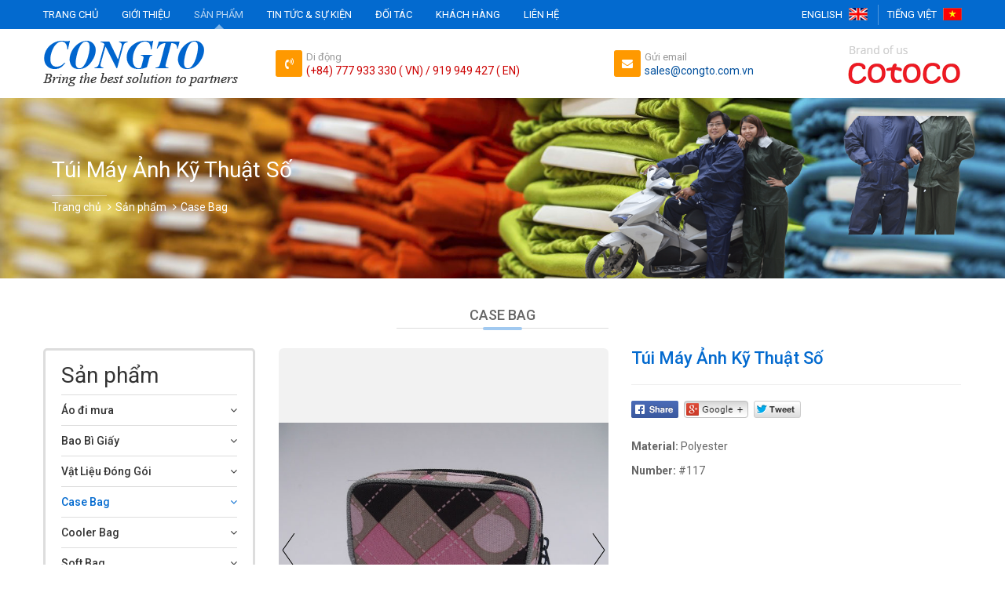

--- FILE ---
content_type: text/html; charset=utf-8
request_url: https://congto.com.vn/tui-may-anh-ky-thuat-so.html
body_size: 8378
content:

<!DOCTYPE html>
<html xmlns="http://www.w3.org/1999/xhtml">
<head><title>
	Túi Máy Ảnh Kỹ Thuật Số
</title>
<meta name="keywords" content="Túi Máy Ảnh Kỹ Thuật Số, túi máy ảnh, " />
<meta name="description" content="Túi Máy Ảnh Kỹ Thuật Số" />
<meta property="image" content="" />
<meta property="fb:app_id" content="https://www.facebook.com/aomuacongto/" />
<meta property="og:url" content="http://congto.com.vn/tui-may-anh-ky-thuat-so.html" />
<meta property="og:type" content="website" />
<meta property="og:title" content="Túi Máy Ảnh Kỹ Thuật Số" />
<meta property="og:image" content="" />
<meta property="og:description" content="Túi Máy Ảnh Kỹ Thuật Số" />

<meta charset="utf-8">
<meta http-equiv="X-UA-Compatible" content="IE=edge">
<meta name="viewport" content="width=device-width, initial-scale=1">
<meta name="format-detection" content="telephone=no"><meta name="generator" content="BizMaC.CMS - Rainbow E-Commerce" />
<meta name="copyright" content="BizMaC" />
<!--SEO and Digital Marketing powered by BizMaC - www.bizmac.com.vn -->
<link rel="shortcut icon" href="/favicon.ico">
<link href="/css/main.css" rel="stylesheet">
	<!--[if lt IE 9]>
		<link href="/css/bootstrap.min.css" rel="stylesheet">
		<link href="/css/font-awesome.min.css" rel="stylesheet">
		<link href="/css/content.css" rel="stylesheet">
		<script src="https://oss.maxcdn.com/html5shiv/3.7.2/html5shiv.min.js"></script>
		<script src="https://oss.maxcdn.com/respond/1.4.2/respond.min.js"></script>
 <![endif]-->
    <script src="../js/bizmac/bzAjax.js"></script>
<!-- Facebook Pixel Code -->
<script>
!function(f,b,e,v,n,t,s){if(f.fbq)return;n=f.fbq=function(){n.callMethod?
n.callMethod.apply(n,arguments):n.queue.push(arguments)};if(!f._fbq)f._fbq=n;
n.push=n;n.loaded=!0;n.version='2.0';n.queue=[];t=b.createElement(e);t.async=!0;
t.src=v;s=b.getElementsByTagName(e)[0];s.parentNode.insertBefore(t,s)}(window,
document,'script','https://connect.facebook.net/en_US/fbevents.js');
fbq('init', '279859865817680'); // Insert your pixel ID here.
fbq('track', 'PageView');
</script>
<noscript><img height="1" width="1" style="display:none"
src="https://www.facebook.com/tr?id=279859865817680&ev=PageView&noscript=1"
/></noscript>
<!-- DO NOT MODIFY -->
<!-- End Facebook Pixel Code --></head>
<body>       	   
<div class="wrapper">
	<nav class="navigate">
		<!-- menu header -->
		<div class="menu-header">
			<a href="/" title="Công tô" class="logo"><img src="/Images/Website/congto_cong-to_27462018_104628.png" alt="Công tô" /></a>	
		</div>
		<div class="container">
			<ul class="menu">
				<li class=""><a href="/" title="Trang chủ">Trang chủ</a></li>
				<li class=""><a href="/gioi-thieu/" title="Giới thiệu">Giới thiệu</a></li>
				<li class="drop active"><a href="/san-pham/" title="Sản phẩm">Sản phẩm<i class="fa fa-angle-down"></i></a>
					
                    <ul>
                       
						<li><a href="/ao-di-mua/" title="Áo đi mưa">Áo đi mưa</a></li>
						<li><a href="/bao-bi-giay/" title="Bao Bì Giấy">Bao Bì Giấy</a></li>
						<li><a href="/vat-lieu-dong-goi/" title="Vật Liệu Đóng Gói">Vật Liệu Đóng Gói</a></li>
						<li><a href="/case-bag/" title="Case Bag">Case Bag</a></li>
						<li><a href="/cooler-bag/" title="Cooler Bag">Cooler Bag</a></li>
						<li><a href="/soft-bag/" title="Soft Bag">Soft Bag</a></li>
						<li><a href="/foldable-bag/" title="Foldable Bag">Foldable Bag</a></li>
						<li><a href="/pp-non-woven-bag/" title="PP Non Woven Bag">PP Non Woven Bag</a></li>
					</ul>
				</li>
				<li class=""><a href="/tin-tuc-su-kien/" title="Tin tức & sự kiện">Tin tức & sự kiện</a></li>
				<li  class=""><a href="/doi-tac/" title="Đối tác">Đối tác</a></li>
				<li  class=""><a href="/khach-hang/" title="Khách hàng">Khách hàng</a></li>
				<li  class=""><a href="/lien-he/" title="Liên hệ">Liên hệ</a></li>
			</ul>
			<div class="language">
				<a href="/en/" title="English" class="lang en">English</a>
				<a href="/" title="Tiếng Việt" class="lang vn">Tiếng Việt</a>
			</div>
		</div>
	</nav>
	<nav class="mb-nav">
		<a role="button" class="btn-nav left" data-text="MENU"><i class="fa fa-navicon"></i></a>
		<div class="language">
			<a href="/en/" title="English" class="lang en">English</a>
				<a href="/" title="Tiếng Việt" class="lang vn">Tiếng Việt</a>
		</div>
	</nav>
	<header>
		<div class="container">
			<a href="/" title="Công tô" class="logo"><img src="/Images/Website/congto_cong-to_27462018_104628.png" alt="Công tô" /></a>	
			<button class="toggle-support"><span>&times;</span></button>
			<ul class="right-header">
				<li>
					<div class="block">
						<i class="fa fa-volume-control-phone"></i>
						<span class="text">Di động</span>
						<span class="phone">(+84) 777 933 330 ( VN) / 919 949 427 ( EN)</span>
					</div>
				</li>
				<li>
					<div class="block">
						<i class="fa fa-envelope"></i>
						<span class="text">Gửi email</span>
						<span class="email">sales@congto.com.vn</span>
					</div>
				</li>
				<li>
					<div class="brand"><img src="/Images/Website/congto_cong-to_12542017_105406.png" alt="Thương hiệu" /></div>
				</li>
			</ul>
		</div>
	</header>
     
    <div id="CPContent_pnBody">
	
<section class="banner-lg block-bg" style="background-image:url(/Images/Banner/congto_product_03292017_012902.png)">
		<article class="container">
			<div class="middle-box">
				<div class="middle-inner">
					<h1 class="tt-lg">Túi Máy Ảnh Kỹ Thuật Số</h1>
					<ul class="breadcrumb">
						<li><a href="/" title="Trang chủ">Trang chủ</a></li>
						<li><a href="/san-pham/" title="Sản phẩm">Sản phẩm</a></li>
                        
<li><a href="/case-bag/" title="Case Bag">Case Bag</a></li>
					</ul>
				</div>
			</div>
		</article>
	</section><section class="mainer">
		<article class="container">
			<h2 class="tt-sm tt-ss">Case Bag</h2>
			<div class="block-sidebar mb30">
				 
				<div class="sidebar visible-xs">
					<div class="vertical-menu mb30">
						<div class="tt-lg text-dark">Sản phẩm</div>
						<ul>
                            
							<li class=""><a href="/ao-di-mua/" title="Áo đi mưa">Áo đi mưa <i class="fa fa-angle-down"></i></a>
								
                                <ul>
									  
                                    <li class=""><a href="/ao-mua-bo/" title="Áo mưa Bộ">Áo mưa Bộ</a></li>
                                    <li class=""><a href="/ao-mua-canh-doi/" title="Áo mưa Cánh dơi">Áo mưa Cánh dơi</a></li>
                                    <li class=""><a href="/ao-mua-bo-tre-em/" title="Áo mưa Bộ trẻ em">Áo mưa Bộ trẻ em</a></li>
                                    <li class=""><a href="/ao-mua-poncho-tre-em/" title="Áo mưa Poncho Trẻ em">Áo mưa Poncho Trẻ em</a></li>
                                    <li class=""><a href="/ao-gio-jacket/" title="Áo gió Jacket">Áo gió Jacket</a></li>
								</ul>
							</li>
							<li class=""><a href="/bao-bi-giay/" title="Bao Bì Giấy">Bao Bì Giấy <i class="fa fa-angle-down"></i></a>
								
                                <ul>
									  
                                    <li class=""><a href="/hop-giay/" title="Hộp Giấy">Hộp Giấy</a></li>
                                    <li class=""><a href="/bobbin-giay-nhap-khau/" title="Bobbin giấy nhập khẩu">Bobbin giấy nhập khẩu</a></li>
								</ul>
							</li>
							<li class=""><a href="/vat-lieu-dong-goi/" title="Vật Liệu Đóng Gói">Vật Liệu Đóng Gói <i class="fa fa-angle-down"></i></a>
								
                                <ul>
									  
                                    <li class=""><a href="/bao-bi-xop/" title="Bao Bì Xốp">Bao Bì Xốp</a></li>
                                    <li class=""><a href="/mau-vat-lieu-dong-goi/" title="Mẫu Vật Liệu Đóng Gói">Mẫu Vật Liệu Đóng Gói</a></li>
                                    <li class=""><a href="/bot-pe/" title="Bọt PE">Bọt PE</a></li>
								</ul>
							</li>
							<li class="active"><a href="/case-bag/" title="Case Bag">Case Bag </a>
								
                                <ul>
									  
								</ul>
							</li>
							<li class=""><a href="/cooler-bag/" title="Cooler Bag">Cooler Bag </a>
								
                                <ul>
									  
								</ul>
							</li>
							<li class=""><a href="/soft-bag/" title="Soft Bag">Soft Bag </a>
								
                                <ul>
									  
								</ul>
							</li>
							<li class=""><a href="/foldable-bag/" title="Foldable Bag">Foldable Bag </a>
								
                                <ul>
									  
								</ul>
							</li>
							<li class=""><a href="/pp-non-woven-bag/" title="PP Non Woven Bag">PP Non Woven Bag </a>
								
                                <ul>
									  
								</ul>
							</li>
						</ul>
					</div>
				</div>
				<div class="mainbody mb30">
					<div class="row block-tab">
						<div class="col-sm-6 table-gall mb35">
							<div class="slick-gallery">
								<div class="larger lgSlick">
                                    
									<div class="st-item"><a class="thumb-res tall fancybox" rel="group1" href="/Images/Product/congto_tui-may-anh-ky-thuat-so_full_05362019_103613.jpg" title="Túi Máy Ảnh Kỹ Thuật Số"><img src="/Images/Product/congto_tui-may-anh-ky-thuat-so_full_05362019_103613.jpg" alt="Túi Máy Ảnh Kỹ Thuật Số"></a></div>
									
									<div class="st-item"><a class="thumb-res tall fancybox" rel="group1" href="/Images/Product/congto_tui-may-anh-ky-thuat-so_full_05362019_1036131.jpg" title="Túi Máy Ảnh Kỹ Thuật Số"><img src="/Images/Product/congto_tui-may-anh-ky-thuat-so_full_05362019_1036131.jpg" alt="Túi Máy Ảnh Kỹ Thuật Số"></a></div>
									
									<div class="st-item"><a class="thumb-res tall fancybox" rel="group1" href="/Images/Product/congto_tui-may-anh-ky-thuat-so_full_05362019_1036137.jpg" title="Túi Máy Ảnh Kỹ Thuật Số"><img src="/Images/Product/congto_tui-may-anh-ky-thuat-so_full_05362019_1036137.jpg" alt="Túi Máy Ảnh Kỹ Thuật Số"></a></div>
									
									<div class="st-item"><a class="thumb-res tall fancybox" rel="group1" href="/Images/Product/congto_tui-may-anh-ky-thuat-so_full_05362019_1036135.jpg" title="Túi Máy Ảnh Kỹ Thuật Số"><img src="/Images/Product/congto_tui-may-anh-ky-thuat-so_full_05362019_1036135.jpg" alt="Túi Máy Ảnh Kỹ Thuật Số"></a></div>
									
                                </div>
								<!-- thumbnail -->
                                
								<div class="thumber thumbSlick">
									
									<div class="st-item"><a class="thumb-res tall " title="Túi Máy Ảnh Kỹ Thuật Số"><img src="/Images/Product/congto_tui-may-anh-ky-thuat-so_thumb_05362019_103613.jpg" alt="Túi Máy Ảnh Kỹ Thuật Số"></a></div>
									
									<div class="st-item"><a class="thumb-res tall"  title="Túi Máy Ảnh Kỹ Thuật Số"><img src="/Images/Product/congto_tui-may-anh-ky-thuat-so_thumb_05362019_1036131.jpg" alt="Túi Máy Ảnh Kỹ Thuật Số"></a></div>
									
									<div class="st-item"><a class="thumb-res tall"  title="Túi Máy Ảnh Kỹ Thuật Số"><img src="/Images/Product/congto_tui-may-anh-ky-thuat-so_thumb_05362019_1036137.jpg" alt="Túi Máy Ảnh Kỹ Thuật Số"></a></div>
									
									<div class="st-item"><a class="thumb-res tall"  title="Túi Máy Ảnh Kỹ Thuật Số"><img src="/Images/Product/congto_tui-may-anh-ky-thuat-so_thumb_05362019_1036135.jpg" alt="Túi Máy Ảnh Kỹ Thuật Số"></a></div>
									
								</div>
							</div>
						</div>
						<!-- lightbox product -->
						<link href="/css/fancybox/jquery.fancybox.css" rel="stylesheet">
						<!-- file js bottom page -->
						<div class="col-sm-6 tab-info mb35">
							<h3 class="tt-md text-primary">Túi Máy Ảnh Kỹ Thuật Số</h3>
							<hr>
							<div class="block-share">								
								 <a href="https://www.facebook.com/sharer/sharer.php?u=http://congto.com.vn/tui-may-anh-ky-thuat-so.html" onclick="javascript:window.open(this.href,'', 'menubar=no,toolbar=no,resizable=yes,scrollbars=yes,height=600,width=600');return false;">
                                <img src="/css/skin/picture/facebook.png" alt="Share on Facebook"></a>
                            <a href="https://plus.google.com/share?url=http://congto.com.vn/tui-may-anh-ky-thuat-so.html" onclick="javascript:window.open(this.href,'', 'menubar=no,toolbar=no,resizable=yes,scrollbars=yes,height=600,width=600');return false;">
                                <img src="/css/skin/picture/google_plus.png" alt="Share on Google+"></a>
                            <a href="https://twitter.com/intent/tweet?original_referer=http://congto.com.vn/tui-may-anh-ky-thuat-so.html&amp;source=tweetbutton&amp;text=Túi Máy Ảnh Kỹ Thuật Số&amp;url=http://congto.com.vn/tui-may-anh-ky-thuat-so.html&amp;via=" onclick="javascript:window.open(this.href,'', 'menubar=no,toolbar=no,resizable=yes,scrollbars=yes,height=600,width=600');return false;">
                                <img src="/css/skin/picture/twitter.png" alt="Share on Twitter"></a>    
							</div>
							<div class="mb10"><strong>Material:</strong> Polyester</div><div class="mb10"><strong>Number:</strong> #117</div>
							
						</div>
					</div>
                    <div class="mb30 clearfix">
                        <blockquote class="quote text">
								<span class="quote-open"></span>
								<p><p><span style="color:#FF0000;"><em><strong>Thiết kế và mẫu của bạn được hoan nghênh!</strong></em></span></p>

<ul>
	<li>Chất liệu: đa dạng về chất liệu.</li>
	<li>Kích thước: theo yêu cầu của bạn</li>
	<li>Màu sắc: là sự lựa chọn của bạn</li>
	<li>Logo: theo yêu cầu của bạn</li>
</ul>

<p><span style="color:#FF0000;"><em><strong>Tại sao chọn công ty Công Tô?</strong></em></span></p>

<ul>
	<li>Chất lượng luôn được đảm bảo.</li>
	<li>Chúng tôi là nhà sản xuất chuyên nghiệp của túi may.</li>
	<li>Chúng tôi có dây chuyền sản xuất hiện đại.</li>
	<li>Hệ thống kiểm soát chất lượng của chúng tôi hoàn toàn từ giai đoạn đầu vào nguyên liệu đến từng giai đoạn sản xuất.</li>
	<li>QA & QC của chúng tôi có kinh nghiệm</li>
</ul>

<p><span style="color:#FF0000;"><em><strong>Chi tiết đóng gói (theo yêu cầu của bạn)</strong></em></span></p>

<ul>
	<li>Bao bì bên trong: 1 cái/một túi nhựa</li>
	<li>Đóng gói bên ngoài: 500 cái/hộp carton</li>
</ul>

<p><span style="color:#ff33cc;"><em><strong>*Đối với bất kỳ câu hỏi xin vui lòng gửi email cho chúng tôi !!!</strong></em></span></p>
</p>
							</blockquote>
                    </div>
                    
					<div class="related"  id="divOther">
						<h3 class="tt-sm tt-sub text-primary">Sản phẩm khác</h3>
						<div class="row product-list">
                            
							<div class="col-xs-6 col-sm-3 mb15">
								<figure class="thumb-res tall">
                                    
									<img src="/Images/Product/congto_tui-dung-dien-thoai_thumb_05572019_105710.jpg" alt="Túi Đựng Điện Thoại" />
									<figcaption class="overlay middle-box">
										<a href="/tui-dung-dien-thoai.html" title="Túi Đựng Điện Thoại" class="absolute"></a>
										<div  class="middle-inner">
											<span class="btn bg-color2">Xem chi tiết</span>
										</div>
									</figcaption>
								</figure>
								<div class="tt">Túi Đựng Điện Thoại</div>
							</div>
                            
							<div class="col-xs-6 col-sm-3 mb15">
								<figure class="thumb-res tall">
                                    
									<img src="/Images/Product/congto_tui-may-anh-co-dien_thumb_05172019_101706.jpg" alt="Túi Máy Ảnh Cổ Điển" />
									<figcaption class="overlay middle-box">
										<a href="/tui-may-anh-co-dien.html" title="Túi Máy Ảnh Cổ Điển" class="absolute"></a>
										<div  class="middle-inner">
											<span class="btn bg-color2">Xem chi tiết</span>
										</div>
									</figcaption>
								</figure>
								<div class="tt">Túi Máy Ảnh Cổ Điển</div>
							</div>
                            
							<div class="col-xs-6 col-sm-3 mb15">
								<figure class="thumb-res tall">
                                    
									<img src="/Images/Product/congto_tui-may-anh-cao-cap_thumb_05092019_100915.jpg" alt="Túi Máy Ảnh Cao Cấp" />
									<figcaption class="overlay middle-box">
										<a href="/tui-may-anh-cao-cap.html" title="Túi Máy Ảnh Cao Cấp" class="absolute"></a>
										<div  class="middle-inner">
											<span class="btn bg-color2">Xem chi tiết</span>
										</div>
									</figcaption>
								</figure>
								<div class="tt">Túi Máy Ảnh Cao Cấp</div>
							</div>
                            
							<div class="col-xs-6 col-sm-3 mb15">
								<figure class="thumb-res tall">
                                    
									<img src="/Images/Product/congto_tui-giao-hang-giu-nhiet_thumb_05092019_100947.jpg" alt="Túi Giao Hàng Giữ Nhiệt" />
									<figcaption class="overlay middle-box">
										<a href="/tui-giao-hang-giu-nhiet.html" title="Túi Giao Hàng Giữ Nhiệt" class="absolute"></a>
										<div  class="middle-inner">
											<span class="btn bg-color2">Xem chi tiết</span>
										</div>
									</figcaption>
								</figure>
								<div class="tt">Túi Giao Hàng Giữ Nhiệt</div>
							</div>
                            
							<div class="col-xs-6 col-sm-3 mb15">
								<figure class="thumb-res tall">
                                    
									<img src="/Images/Product/congto_tui-may-anh-loai-nho_thumb_05492019_014930.jpg" alt="Túi Máy Ảnh Loại Nhỏ" />
									<figcaption class="overlay middle-box">
										<a href="/tui-may-anh-loai-nho.html" title="Túi Máy Ảnh Loại Nhỏ" class="absolute"></a>
										<div  class="middle-inner">
											<span class="btn bg-color2">Xem chi tiết</span>
										</div>
									</figcaption>
								</figure>
								<div class="tt">Túi Máy Ảnh Loại Nhỏ</div>
							</div>
                            
						</div>
						
					</div>
                    
				</div>
				<aside class="sidebar mb30">
					 
					<div class="vertical-menu mb30 hidden-xs">
						<div class="tt-lg text-dark">Sản phẩm</div>
						<ul>
                            
							<li class=""><a href="/ao-di-mua/" title="Áo đi mưa">Áo đi mưa <i class="fa fa-angle-down"></i></a>
								
                                <ul>
									  
                                   <li class=""><a href="/ao-mua-bo/" title="Áo mưa Bộ/">Áo mưa Bộ</a></li>
                                   <li class=""><a href="/ao-mua-canh-doi/" title="Áo mưa Cánh dơi/">Áo mưa Cánh dơi</a></li>
                                   <li class=""><a href="/ao-mua-bo-tre-em/" title="Áo mưa Bộ trẻ em/">Áo mưa Bộ trẻ em</a></li>
                                   <li class=""><a href="/ao-mua-poncho-tre-em/" title="Áo mưa Poncho Trẻ em/">Áo mưa Poncho Trẻ em</a></li>
                                   <li class=""><a href="/ao-gio-jacket/" title="Áo gió Jacket/">Áo gió Jacket</a></li>
								</ul>
							</li>
							<li class=""><a href="/bao-bi-giay/" title="Bao Bì Giấy">Bao Bì Giấy <i class="fa fa-angle-down"></i></a>
								
                                <ul>
									  
                                   <li class=""><a href="/hop-giay/" title="Hộp Giấy/">Hộp Giấy</a></li>
                                   <li class=""><a href="/bobbin-giay-nhap-khau/" title="Bobbin giấy nhập khẩu/">Bobbin giấy nhập khẩu</a></li>
								</ul>
							</li>
							<li class=""><a href="/vat-lieu-dong-goi/" title="Vật Liệu Đóng Gói">Vật Liệu Đóng Gói <i class="fa fa-angle-down"></i></a>
								
                                <ul>
									  
                                   <li class=""><a href="/bao-bi-xop/" title="Bao Bì Xốp/">Bao Bì Xốp</a></li>
                                   <li class=""><a href="/mau-vat-lieu-dong-goi/" title="Mẫu Vật Liệu Đóng Gói/">Mẫu Vật Liệu Đóng Gói</a></li>
                                   <li class=""><a href="/bot-pe/" title="Bọt PE/">Bọt PE</a></li>
								</ul>
							</li>
							<li class="active"><a href="/case-bag/" title="Case Bag">Case Bag <i class="fa fa-angle-down"></i></a>
								
                                <ul>
									  
								</ul>
							</li>
							<li class=""><a href="/cooler-bag/" title="Cooler Bag">Cooler Bag <i class="fa fa-angle-down"></i></a>
								
                                <ul>
									  
								</ul>
							</li>
							<li class=""><a href="/soft-bag/" title="Soft Bag">Soft Bag <i class="fa fa-angle-down"></i></a>
								
                                <ul>
									  
								</ul>
							</li>
							<li class=""><a href="/foldable-bag/" title="Foldable Bag">Foldable Bag <i class="fa fa-angle-down"></i></a>
								
                                <ul>
									  
								</ul>
							</li>
							<li class=""><a href="/pp-non-woven-bag/" title="PP Non Woven Bag">PP Non Woven Bag <i class="fa fa-angle-down"></i></a>
								
                                <ul>
									  
								</ul>
							</li>
						</ul>
					</div>
                    
					<div class="featured text-dark">
						<div class="tt-md">Sản phẩm đặc trưng</div>
						<div class="list-block-sm">
                            
							<div class="block-clf hover ">
								<a href="/ao-mua-kieu-nu-thoi-trang-hong-cham-bi.html" title="Áo Mưa Kiểu Nữ Thời Trang - Hồng Chấm Bi" class="absolute"></a>
								
                                <div class="thumb-res thumb-sm rounded"><img src="/Images/Product/congto_ao-mua-kieu-nu-thoi-trang-hong-cham-bi_thumb_12092018_010939.png" alt="Áo Mưa Kiểu Nữ Thời Trang - Hồng Chấm Bi" /></div>
								<div class="desc">
									<div class="ellips semibold">Áo Mưa Kiểu Nữ Thời Trang - Hồng Chấm Bi</div>
									<span class="text-link upper">Xem chi tiết</span>
								</div>
							</div>
							<div class="block-clf hover ">
								<a href="/ao-mua-bo-cotoco-navy.html" title="Áo Mưa Bộ CoToCo - Navy" class="absolute"></a>
								
                                <div class="thumb-res thumb-sm rounded"><img src="/Images/Product/congto_ao-mua-bo-cotoco-navy_thumb_12302018_103021.png" alt="Áo Mưa Bộ CoToCo - Navy" /></div>
								<div class="desc">
									<div class="ellips semibold">Áo Mưa Bộ CoToCo - Navy</div>
									<span class="text-link upper">Xem chi tiết</span>
								</div>
							</div>
							<div class="block-clf hover ">
								<a href="/ao-mua-bo-xuat-nhat-yamashu-reu.html" title="Áo Mưa Bộ xuất Nhật Yamashu - Rêu" class="absolute"></a>
								
                                <div class="thumb-res thumb-sm rounded"><img src="/Images/Product/congto_ao-mua-bo-xuat-nhat-yamashu-reu_thumb_12312018_093101.png" alt="Áo Mưa Bộ xuất Nhật Yamashu - Rêu" /></div>
								<div class="desc">
									<div class="ellips semibold">Áo Mưa Bộ xuất Nhật Yamashu - Rêu</div>
									<span class="text-link upper">Xem chi tiết</span>
								</div>
							</div>
							<div class="block-clf hover ">
								<a href="/ao-mua-trum-poncho-navy.html" title="Áo mưa trùm Poncho - Navy" class="absolute"></a>
								
                                <div class="thumb-res thumb-sm rounded"><img src="/Images/Product/congto_ao-mua-trum-poncho-navy_thumb_12462018_014623.jpg" alt="Áo mưa trùm Poncho - Navy" /></div>
								<div class="desc">
									<div class="ellips semibold">Áo mưa trùm Poncho - Navy</div>
									<span class="text-link upper">Xem chi tiết</span>
								</div>
							</div>
						</div>
					</div>
				</aside>
			</div>
		</article>
	</section>
</div>

	<footer>
		<article class="container">
			<div class="row">
				<div class="col-sm-4 mb30">
					<div class="tt tt-sub upper">Liên Hệ</div>
					<div class="content">
						<div class="text-single">740/ 21B Quốc lộ 13, Khu phố 4, Phường Hiệp Bình Phước, Quận Thủ Đức, Thành phố Hồ Chí Minh, Việt Nam.</div>
						<div class="text-single">ĐT. (+842)-8-3727 3271 / 3727 3272 </div>
						<div class="text-single">Fax. (+842)-8-3726 0824</div>
						<div class="text-single">Di động. (+84) 777 933 330 ( VN) / 919 949 427 ( EN)</div>
					</div>
				</div>
                
				<div class="col-sm-5 mb30">
					<div class="tt tt-sub upper">Tin tức & sự kiện</div>
					<div class="content">
						<ul class="list-block-sm clearfix">
                            
							<li class="block">
								<a href="/tin-tuc-su-kien/cong-to-thanh-lap-nha-may-san-xuat-tai-tam-binh-thu-duc.html" title="Công Tô thành lập nhà máy sản xuất tại Tam Bình - Thủ Đức" class="absolute"></a>
								
                                <div class="thumb-res" style="background-image:url(/Images/News/congto_cong-to-thanh-lap-nha-may-san-xuat-tai-tam-binh-thu-duc_thumb_19362018_023602.jpg)"></div>
								<div class="text">Công Tô thành lập nhà máy sản xuất tại Tam Bình - Thủ Đức</div>
							</li>
							<li class="block">
								<a href="/tin-tuc-su-kien/tuyen-dai-ly-phan-phoi-doc-quyen-ao-mua-cao-cap-thuong-hieu-cotoco.html" title="Tuyển đại lý phân phối độc quyền áo mưa cao cấp thương hiệu CoToCo" class="absolute"></a>
								
                                <div class="thumb-res" style="background-image:url(/Images/News/congto_tuyen-dai-ly-phan-phoi-doc-quyen-ao-mua-cao-cap-thuong-hieu-cotoco_thumb_24152018_101537.jpg)"></div>
								<div class="text">Tuyển đại lý phân phối độc quyền áo mưa cao cấp thương hiệu CoToCo</div>
							</li>
							<li class="block">
								<a href="/tin-tuc-su-kien/dang-ky-thuong-hieu-doc-quyen-cotoco.html" title="Đăng ký thương hiệu độc quyền cotoco" class="absolute"></a>
								
                                <div class="thumb-res" style="background-image:url(/Images/News/congto_dang-ky-thuong-hieu-doc-quyen-cotoco_thumb_07432017_114327.jpg)"></div>
								<div class="text">Đăng ký thương hiệu độc quyền cotoco</div>
							</li>
							<li class="block">
								<a href="/tin-tuc-su-kien/thanh-lap-nha-may-san-xuat-tai-an-giang.html" title="Thành lập Nhà máy sản xuất tại An Giang" class="absolute"></a>
								
                                <div class="thumb-res" style="background-image:url(/Images/News/congto_thanh-lap-nha-may-san-xuat-ao-mua-tai-an-giang_thumb_14572017_045724.jpg)"></div>
								<div class="text">Thành lập Nhà máy sản xuất tại An Giang</div>
							</li>
							<li class="block">
								<a href="/tin-tuc-su-kien/tieu-chuan-reach.html" title="Tiêu chuẩn REACH" class="absolute"></a>
								
                                <div class="thumb-res" style="background-image:url(/Images/News/congto_tieu-chuan-reach_thumb_13562017_025652.png)"></div>
								<div class="text">Tiêu chuẩn REACH</div>
							</li>
							<li class="block">
								<a href="/tin-tuc-su-kien/vi-sao-nen-chon-ao-mua-vai-polyester.html" title="Vì sao nên chọn áo mưa vải Polyester?" class="absolute"></a>
								
                                <div class="thumb-res" style="background-image:url(/Images/News/congto_vi-sao-nen-chon-ao-mua-vai-polyester_thumb_07422017_114239.jpg)"></div>
								<div class="text">Vì sao nên chọn áo mưa vải Polyester?</div>
							</li>
						</ul>
					</div>
				</div>
                
				<div class="col-sm-3 mb30">
					<div class="tt tt-sub upper">Follow</div>
					<div class="content social">
                        
						<a  href="https://twitter.com/Ao_mua_Cong_To" target="_blank" class="tw"></a><a href="https://www.facebook.com/aomuacongto/" target="_blank" class="fb"></a><a  href="https://www.facebook.com/aomuacongto/" target="_blank" class="yb"></a><a  href="https://www.facebook.com/aomuacongto/" target="_blank" class="pin"></a>
					</div>
                    <div class="content">
                        <div class="text-single">Trực tuyến: 2</div>
                        <div class="text-single">Truy cập: 2,607,736</div>
                        </div>
				</div>
			</div>
		</article>
		<div class="copy text-center">
			Copyright © 2017 Cong To. <span style="white-space:nowrap;">All Rights Reserved</span>. <span style="white-space:nowrap">Powered by <a href="http://bizmac.com.vn" target="_blank" title="Thiết kế website chuyên nghiệp" style="color: inherit;">BizMaC</a>.</span>
		</div>
	</footer>
</div>
<script src="/css/js/jquery-1.9.1.min.js"></script>
<script src="/css/js/bootstrap.min.js"></script>
<script src="/css/js/slick.min.js"></script>
<script src="/css/js/main.js"></script>
    <script>
        $(document).ready(function () {
            $("img").on("error", function () {
                $(this).attr('src', '/css/skin/noimage.jpg');
            });
        });
</script>
    
<script src="/css/fancybox/jquery.fancybox.pack.js"></script>
  <script type="text/javascript">
      $(document).ready(function () {
          // lightbox
          $(".fancybox").fancybox({
              padding: 2,
              fixed: false,
          });
          $('.lgSlick').slick({
              focusOnSelect: true,
              slidesToShow: 1,
              arrows: true,
              asNavFor: '.thumbSlick',
              autoplay: false,
              autoplaySpeed: 4000,
              pauseOnHover: false,
          });
          $('.thumbSlick').slick({
              slidesToShow: 4,
              arrows: true,
              asNavFor: '.lgSlick',
              focusOnSelect: true,
              infinite: false,
              responsive: [{
                  breakpoint: 1024,
                  settings: {
                      slidesToShow: 4,
                  }
              },
              {
                  breakpoint: 960,
                  settings: {
                      slidesToShow: 3,
                  }
              },
              {
                  breakpoint: 768,
                  settings: {
                      slidesToShow: 4,
                  }
              },
              {
                  breakpoint: 480,
                  settings: {
                      slidesToShow: 3,
                  }
              }]
          });
      });
</script>

 
</body>
</html>


--- FILE ---
content_type: text/css
request_url: https://congto.com.vn/css/slick.css
body_size: 912
content:
.slick-list,.slick-slider,.slick-track{position:relative;display:block}.slick-loading .slick-slide,.slick-loading .slick-track{visibility:hidden}.slick-slider{-moz-box-sizing:border-box;box-sizing:border-box;-webkit-user-select:none;-moz-user-select:none;-ms-user-select:none;user-select:none;-webkit-touch-callout:none;-khtml-user-select:none;-ms-touch-action:pan-y;touch-action:pan-y;-webkit-tap-highlight-color:transparent}.slick-list{overflow:hidden;margin:0;padding:0}.slick-list:focus{outline:0}.slick-list.dragging{cursor:pointer;cursor:hand}.slick-slider .slick-list,.slick-slider .slick-track{-webkit-transform:translate3d(0,0,0);-moz-transform:translate3d(0,0,0);-ms-transform:translate3d(0,0,0);-o-transform:translate3d(0,0,0);transform:translate3d(0,0,0)}.slick-track{top:0;left:0}.slick-track:after,.slick-track:before{display:table;content:''}.slick-track:after{clear:both}.slick-slide{display:none;float:left;height:100%;min-height:1px}[dir=rtl] .slick-slide{float:right}.slick-slide img{display:block}.slick-slide.slick-loading img{display:none}.slick-slide.dragging img{pointer-events:none}.slick-initialized .slick-slide{display:block}.slick-vertical .slick-slide{display:block;height:auto;border:1px solid transparent}.slick-loading .slick-list{background:url(skin/loading.gif) center center no-repeat #fff}button.slick-next,button.slick-prev{font-size:0;line-height:0;position:absolute;top:0;bottom:0;margin:auto;display:block;width:30px;height:30px;padding:0;cursor:pointer;color:transparent;border:none;outline:0;background:rgba(0,0,0,.3)}button.slick-next:focus:before,button.slick-prev:focus:before,button.slick-prev:hover:before,buttonbutton.slick-next:hover:before{opacity:1}.slick-next:before,.slick-prev:before{font-size:20px;line-height:inherit;opacity:.75;color:#fff;-webkit-font-smoothing:antialiased;-moz-osx-font-smoothing:grayscale}button.slick-prev{left:0}[dir=rtl] .slick-prev{right:0;left:auto}button.slick-prev:before{content:'\f104';font-family:FontAwesome}.slick-next:before,[dir=rtl] .slick-prev:before{content:'\f105';font-family:FontAwesome}button.slick-next{right:0}[dir=rtl] .slick-next{right:auto;left:0}[dir=rtl] .slick-next:before{content:'\f104';font-family:FontAwesome}.slick-dots{position:absolute;bottom:-10px;display:block;width:100%;padding:0;list-style:none;text-align:center}.slick-dots li{position:relative;display:inline-block;margin:0 4px;padding:0;cursor:pointer}.slick-dots li button{font-size:0;line-height:0;display:block;width:20px;height:20px;padding:0;cursor:pointer;color:transparent;border:0;outline:0;background:0 0}.slick-dots li button:focus,.slick-dots li button:hover{outline:0}.animated{-webkit-animation-duration:.8s;animation-duration:.8s;-webkit-animation-fill-mode:both;animation-fill-mode:both}.animated.infinite{-webkit-animation-iteration-count:infinite;animation-iteration-count:infinite}.animated.hinge{-webkit-animation-duration:2s;animation-duration:2s}@-webkit-keyframes fadeInDown{0%{opacity:0;-webkit-transform:translate3d(0,-60px,0);transform:translate3d(0,-60px,0)}100%{opacity:1;-webkit-transform:none;transform:none}}@keyframes fadeInDown{0%{opacity:0;-webkit-transform:translate3d(0,-60px,0);transform:translate3d(0,-60px,0)}100%{opacity:1;-webkit-transform:none;transform:none}}.fadeInDown{-webkit-animation-name:fadeInDown;animation-name:fadeInDown}

--- FILE ---
content_type: text/css
request_url: https://congto.com.vn/css/content.css
body_size: 17269
content:
html,body,div,span,applet,object,iframe,h1,h2,h3,h4,h5,h6,p,blockquote,pre,a,abbr,acronym,address,big,cite,code,del,dfn,em,font,img,ins,kbd,q,s,samp,small,strike,strong,sub,sup,tt,var,b,u,i,center,dl,dt,dd,ol,ul,li,fieldset,form,label,legend,table,caption,tbody,tfoot,thead,tr,th,td,article,aside,canvas,details,figcaption,figure,footer,header,hgroup,menu,nav,section,summary,time,mark,audio,video,svg{margin:0;padding:0;border:0}html,body{height:100%}body{color:#666;font-family:"Roboto",Helvetica,Arial,sans-serif;font-size:14px;line-height:1.5;overflow-x:hidden}a{color:#09f;text-decoration:none}a:hover,a:focus,a.focus{color:#007acc;text-decoration:none}a:focus,a.focus{outline:none}h1,h2,h3,h4,h5,h6,.tt-lg,.tt-md,.tt-sm,.tt-xs,.tt{font-weight:500;line-height:1.35;margin-bottom:8px}h1 a,h2 a,h3 a,h4 a,h5 a,h6 a,.tt-lg a,.tt-md a,.tt-sm a,.tt-xs a,.tt a{color:inherit;font-weight:inherit}h1,h2,.tt-lg,.tt-md{line-height:1.2}h1,.tt-lg{font-size:28px}h2,.tt-md{font-size:22px}h3,.tt-sm{font-size:18px}h4,.tt-xs{font-size:15px}.tt{font-size:14px}p,.text-lg,.text-md{margin-bottom:13px}.text-sm,.text-xs{margin-bottom:10px}.text-lg,.text-md{line-height:1.35;margin-bottom:10px}.text-lg{font-size:18px}.text-md{font-size:16px}.text-sm{font-size:13px}.text-xs{font-size:12px}.text{font-size:14px}.semilight{font-weight:300 !important}.semibold{font-weight:500 !important}.bold{font-weight:bold !important}.normal{font-weight:normal !important}.italic{font-style:italic !important}.nowrap{white-space:nowrap}.upper,.tt-ss,.tt-sub{text-transform:uppercase}.text-disable{color:#999}.text-warning{color:#FF6000}.text-success{color:#05C000}.text-link{color:#09f}.text-link:hover{color:#007acc}img{max-width:100%}[class*="center"] img{display:block;margin-left:auto;margin-right:auto}.block-clf:before,.block-clf:after,.clearfix:before,.group-button:before,.group-btn:before,.block-share:before,.block-sidebar:before,.group-cad:before,.list-block-sm:before,.clearfix:after,.group-button:after,.group-btn:after,.block-share:after,.block-sidebar:after,.group-cad:after,.list-block-sm:after{content:"";display:table}.block-clf:after,.clearfix:after,.group-button:after,.group-btn:after,.block-share:after,.block-sidebar:after,.group-cad:after,.list-block-sm:after{clear:both}*[data-text]:before{content:attr(data-text);white-space:nowrap;overflow:hidden;text-overflow:ellipsis}input,button{border:none}input[type="tel"],input[type="number"],input[type="text"],input[type="email"],input[type="search"],input[type="password"],select,textarea{border:1px solid #dedede;width:100%;height:36px;-webkit-border-radius:2px;-moz-border-radius:2px;border-radius:2px;-webkit-box-shadow:none;-moz-box-shadow:none;box-shadow:none;-webkit-transition:all 0.3s ease;-moz-transition:all 0.3s ease;transition:all 0.3s ease;-webkit-appearance:none;-moz-appearance:none;appearance:none;padding:0 8px}input[type="tel"].focus,input[type="tel"]:focus,input[type="number"].focus,input[type="number"]:focus,input[type="text"].focus,input[type="text"]:focus,input[type="email"].focus,input[type="email"]:focus,input[type="search"].focus,input[type="search"]:focus,input[type="password"].focus,input[type="password"]:focus,select.focus,select:focus,textarea.focus,textarea:focus{border-color:#036ACF;-webkit-box-shadow:none;-moz-box-shadow:none;box-shadow:none;outline:none !important}textarea{height:90px;vertical-align:top;resize:vertical;padding:8px}select{-webkit-appearance:auto;-moz-appearance:auto}select,select option{background:#fff;color:#666}select option{padding:3px 8px}.select{position:relative}.select:after{content:"";border:5px solid transparent;border-top:5px solid #999;width:0;height:0;position:absolute;top:50%;right:8px;margin:auto;margin-top:-2.5px;pointer-events:none}.select select{-webkit-appearance:none;-moz-appearance:none;appearance:none;padding-right:25px}input[type="button"],input[type="submit"],button[type="button"],button[type="submit"]{-webkit-appearance:none;cursor:pointer}input[type="button"]:focus,input[type="button"].focus,input[type="submit"]:focus,input[type="submit"].focus,button[type="button"]:focus,button[type="button"].focus,button[type="submit"]:focus,button[type="submit"].focus{outline:none}ul,ol{line-height:1.35;margin:15px 0 20px;padding-left:20px}ul.list-number,ul.list-disc,ul.list-lower-a,ul.list-upper-a,ul.list-square,ol.list-number,ol.list-disc,ol.list-lower-a,ol.list-upper-a,ol.list-square{padding-left:25px}ul>li,ol>li{list-style-position:outside;margin-bottom:12px}ul>li li,ol>li li{margin-bottom:6px}ul ul,ul ol,ol ul,ol ol{padding-left:25px;margin-top:5px}ul.list-number>li,ol.list-number>li{list-style-type:decimal}ul.list-disc>li,ol.list-disc>li{list-style-type:disc}ul.list-lower-a>li,ol.list-lower-a>li{list-style-type:lower-alpha}ul.list-upper-a>li,ol.list-upper-a>li{list-style-type:upper-alpha}ul.list-square>li,ol.list-square>li{list-style-type:square}table{line-height:normal;width:100%;border-collapse:collapse}table th,table td{padding:7px;border:1px solid #ddd}table.no-border th,table.no-border td{border:0;padding:5px 0}table.table-res img{display:block;max-height:100px;max-width:400px}.no-margin{margin:0 !important}.no-padding{padding:0 !important}.circle,.social a,.btt,.about-section .thumb-res .fa-play{-webkit-border-radius:50%;-moz-border-radius:50%;border-radius:50%;position:relative;overflow:hidden}.tb-style{display:table;width:100%;height:100%}.tb-cell{display:table-cell;vertical-align:middle}.block,.block-clf,.inline,.inline-block{position:relative}.block-clf,.block{display:block}.inline,.inline-block{display:inline-block}.inline{vertical-align:middle;margin-right:0}.inline-block{vertical-align:top}.block-wide,.block-bg,.thumb-res{display:block;background-repeat:no-repeat;background-size:cover;background-position:center center;position:relative;overflow:hidden}.bg-fixed{background-attachment:fixed}.absolute,.thumb-res img,.center-absolute,.video-res iframe,.product-list .overlay{position:absolute;top:0;right:0;bottom:0;left:0;z-index:1}a[href].absolute,a[href].center-absolute,.product-list a[href].overlay{z-index:150}.pagination,.paginations{display:block;margin-top:0;border-top:1px solid #ddd;padding-top:15px;border-radius:0}.pagination a,.paginations a{display:inline-block;vertical-align:top;margin:0 2px 4px 0;min-width:30px;line-height:30px;height:30px;background:#fff;text-align:center;color:#555;font-weight:500;-webkit-border-radius:0;-moz-border-radius:0;border-radius:0;border:1px solid #ddd}.pagination a:hover,.pagination a.active,.pagination a.current,.paginations a:hover,.paginations a.active,.paginations a.current{background:#f90;color:#fff;border-color:#f90}.pagination a .fa,.paginations a .fa{font-size:13px}.pagination a.no-border,.paginations a.no-border{border:0;font-weight:bold}* .fa,* .fa:before{line-height:inherit;font-weight:normal !important}.mb10{margin-bottom:10px}.mb15{margin-bottom:15px}.mb20{margin-bottom:20px}.mb25{margin-bottom:25px}.mb30{margin-bottom:30px}.mb35{margin-bottom:35px}.mb40{margin-bottom:40px}.mb45{margin-bottom:45px}.mb50{margin-bottom:50px}.btn-nav{min-width:30px;height:30px;cursor:pointer;color:#fff;text-align:center}.btn-nav,.btn-nav:before{margin:auto;position:absolute;top:0;bottom:0;line-height:30px;white-space:nowrap}.btn-nav:before{text-transform:uppercase;white-space:nowrap;overflow:visible;font-weight:500}.btn-nav.left{left:4px}.btn-nav.left:before{left:30px}.btn-nav.right{right:4px}.btn-nav.right:before{right:30px}.btn-nav:focus,.btn-nav:hover{color:#fff}.bg-overlay{position:fixed;top:0;right:0;bottom:0;left:0;width:100%;height:100%;background-color:rgba(0,0,0,0.6);z-index:200;display:none;overflow:hidden}.btn{display:inline-block;vertical-align:top;-webkit-appearance:none;background-color:transparent;color:#036ACF;-webkit-border-radius:5px;-moz-border-radius:5px;border-radius:5px;padding:7px 17px;text-transform:uppercase;border:2px solid #036ACF;line-height:normal;font-weight:500}.btn:focus,.btn.focus,.btn:active,.btn.active,.btn:active:focus,.btn.active:focus,.btn:active.focus,.btn.active:focus{outline:none}.btn:hover,.btn:focus,.btn.focus{color:#fff;-webkit-transition:all 0.25s ease;-moz-transition:all 0.25s ease;transition:all 0.25s ease;background:#036ACF}.btn:active,.btn.active{-webkit-box-shadow:none;-moz-box-shadow:none;box-shadow:none}.btn input[type="submit"],.btn button[type="submit"]{text-decoration:none;background:transparent;color:inherit;font:inherit;text-transform:inherit;font-weight:inherit;border:none;line-height:1}.btn input[type="submit"]:focus,.btn input[type="submit"].focus,.btn button[type="submit"]:focus,.btn button[type="submit"].focus{outline:none !important}.btn.bg-primary-bs,.btn.bg-primary-bs:hover,.btn.bg-primary-bs:focus,.btn.bg-primary-bs.focus{background-color:#337ab7}.btn.bg-danger,.btn.bg-danger:hover,.btn.bg-danger:focus,.btn.bg-danger.focus{background-color:#ea4242}.btn.bg-warning,.btn.bg-warning:hover,.btn.bg-warning:focus,.btn.bg-warning.focus{background-color:#f76e0c}.btn.bg-success,.btn.bg-success:hover,.btn.bg-success:focus,.btn.bg-success.focus{background-color:#5cb85c}.btn.bg-info,.btn.bg-info:hover,.btn.bg-info:focus,.btn.bg-info.focus{background-color:#5bc0de}.btn.bg-gray,.btn.bg-gray:hover,.btn.bg-gray:focus,.btn.bg-gray.focus{background-color:#999}.btn.bg-silver,.btn.bg-silver:hover,.btn.bg-silver:focus,.btn.bg-silver.focus{background-color:#ccc}[class*="thumb"]{position:relative;z-index:10;display:block}.thumb-res{background-color:#fff;margin-bottom:10px}.thumb-res.wide,.thumb-res.square{width:100%}.thumb-res.wide{padding-top:60%}.thumb-res.square{padding-top:100%}.thumb-res img{margin:auto;max-height:100%;max-width:100%}.center-absolute{margin:auto;max-height:100%}.video-res{padding-top:56.25%;margin-bottom:15px;position:relative;display:block}.video-res iframe{width:100% !important;height:100% !important}[class*="map"]{position:relative}[class*="map"] iframe{position:absolute;top:0;left:0;width:100% !important;height:100% !important}.social{display:inline-block;vertical-align:top;max-width:100%}.social a{display:inline-block;vertical-align:top;width:34px;height:34px;line-height:34px;font-size:16px;color:#fff;margin-right:4px;margin-bottom:4px;text-align:center;-webkit-transition:all 0.4s ease;-moz-transition:all 0.4s ease;transition:all 0.4s ease}.social a:hover{-webkit-box-shadow:0 0 0 6px rgba(0,0,0,0.3);-moz-box-shadow:0 0 0 6px rgba(0,0,0,0.3);box-shadow:0 0 0 6px rgba(0,0,0,0.3)}.social .fa-facebook{background:#487EC9}.social .fa-twitter{background:#32B4FF}.social .fa-google-plus{background:#F43D3D}.social .fa-youtube{background:#EA0000}.social .fa-rss{background:#f80}.social .fa-pinterest{background:#FF4800}.social .fa-pinterest-p{background:#FF4C00}.social .fa-linkedin{background:#2068D6}.social .fa-envelope{background:#fb0}.social .fa-commenting{background:#198CFF}.group-button .pull-left,.group-button .pull-right,.group-button .gr-btn-left,.group-button .gr-btn-right,.group-btn .pull-left,.group-btn .pull-right,.group-btn .gr-btn-left,.group-btn .gr-btn-right{float:left;text-align:center;width:100%}.group-button .pull-right,.group-button .gr-btn-right,.group-btn .pull-right,.group-btn .gr-btn-right{float:right}.group-button .btn,.group-btn .btn{margin:0 3px 4px 0}.group-button .btn:last-child,.group-btn .btn:last-child{margin-right:0}.btt{display:block;position:fixed;right:-5px;bottom:50px;width:44px;height:44px;line-height:40px;background:#036ACF;z-index:10000;-webkit-box-shadow:1px 1px 3px rgba(0,0,0,0.3);-moz-box-shadow:1px 1px 3px rgba(0,0,0,0.3);box-shadow:1px 1px 3px rgba(0,0,0,0.3);text-align:center;opacity:0;filter:alpha(opacity=0);visibility:hidden;-webkit-transition:all 0.3s ease;-moz-transition:all 0.3s ease;transition:all 0.3s ease;cursor:pointer}.btt:before{content:"";font-family:FontAwesome;font-weight:normal;font-size:16px;color:#fff}.btt.show{opacity:1;filter:alpha(opacity=100);visibility:visible;right:8px}.col-xs-1,.col-xs-2,.col-xs-3,.col-xs-4,.col-xs-5,.col-xs-6,.col-xs-7,.col-xs-8,.col-xs-9,.col-xs-10,.col-xs-11,.col-xs-12{float:none;display:inline-block;margin-right:-4px;vertical-align:top;*zoom:1}.col-xs-1,.col-xs-2,.col-xs-3,.col-xs-4,.col-xs-5,.col-xs-6,.col-xs-7,.col-xs-8,.col-xs-9,.col-xs-10,.col-xs-11,.col-xs-12,.col-sm-1,.col-sm-2,.col-sm-3,.col-sm-4,.col-sm-5,.col-sm-6,.col-sm-7,.col-sm-8,.col-sm-9,.col-sm-10,.col-sm-11,.col-sm-12,.col-md-1,.col-md-2,.col-md-3,.col-md-4,.col-md-5,.col-md-6,.col-md-7,.col-md-8,.col-md-9,.col-md-10,.col-md-11,.col-md-12,.col-lg-1,.col-lg-2,.col-lg-3,.col-lg-4,.col-lg-5,.col-lg-6,.col-lg-7,.col-lg-8,.col-lg-9,.col-lg-10,.col-lg-11,.col-lg-12{padding-left:10px;padding-right:10px}.row{margin-left:-10px;margin-right:-10px}@media (min-width: 768px){.col-sm-1,.col-sm-2,.col-sm-3,.col-sm-4,.col-sm-5,.col-sm-6,.col-sm-7,.col-sm-8,.col-sm-9,.col-sm-10,.col-sm-11,.col-sm-12{float:none;display:inline-block;margin-right:-4px;vertical-align:top;*zoom:1}}@media (min-width: 992px){.col-md-1,.col-md-2,.col-md-3,.col-md-4,.col-md-5,.col-md-6,.col-md-7,.col-md-8,.col-md-9,.col-md-10,.col-md-11,.col-md-12{float:none;display:inline-block;margin-right:-4px;vertical-align:top;*zoom:1}.group-button .pull-left,.group-button .pull-right,.group-button .gr-btn-left,.group-button .gr-btn-right,.group-btn .pull-left,.group-btn .pull-right,.group-btn .gr-btn-left,.group-btn .gr-btn-right{width:auto}.group-button .pull-left,.group-button .gr-btn-left,.group-btn .pull-left,.group-btn .gr-btn-left{text-align:left}.group-button .pull-right,.group-button .gr-btn-right,.group-btn .pull-right,.group-btn .gr-btn-right{text-align:right}[class*="indent-sm"]{padding-left:40px}[class*="indent-md"]{padding-left:80px}[class*="indent-lg"]{padding-left:120px}}@media (min-width: 1200px){.col-xs-1,.col-xs-2,.col-xs-3,.col-xs-4,.col-xs-5,.col-xs-6,.col-xs-7,.col-xs-8,.col-xs-9,.col-xs-10,.col-xs-11,.col-xs-12,.col-sm-1,.col-sm-2,.col-sm-3,.col-sm-4,.col-sm-5,.col-sm-6,.col-sm-7,.col-sm-8,.col-sm-9,.col-sm-10,.col-sm-11,.col-sm-12,.col-md-1,.col-md-2,.col-md-3,.col-md-4,.col-md-5,.col-md-6,.col-md-7,.col-md-8,.col-md-9,.col-md-10,.col-md-11,.col-md-12,.col-lg-1,.col-lg-2,.col-lg-3,.col-lg-4,.col-lg-5,.col-lg-6,.col-lg-7,.col-lg-8,.col-lg-9,.col-lg-10,.col-lg-11,.col-lg-12{padding-left:15px;padding-right:15px}.col-lg-1,.col-lg-2,.col-lg-3,.col-lg-4,.col-lg-5,.col-lg-6,.col-lg-7,.col-lg-8,.col-lg-9,.col-lg-10,.col-lg-11,.col-lg-12{float:none;display:inline-block;margin-right:-4px;vertical-align:top;*zoom:1}.container{padding-left:0;padding-right:0}.row{margin-left:-15px;margin-right:-15px}}.max-container{max-width:1900px;margin-left:auto;margin-right:auto;padding-left:15px;padding-right:15px}.language{float:right;display:none}.language .lang{text-transform:uppercase;color:#fff;padding:9px 10px;font-size:13px;display:block;float:left;position:relative;padding-right:32px}.language .lang:after{content:'';background-image:url(skin/language.png);background-repeat:no-repeat;width:24px;height:16px;position:absolute;top:0;right:0;bottom:2px;margin:auto 0}.language .lang.en:after{background-position:0 0}.language .lang.vn:after{background-position:-126px 0}.language .lang+.lang{margin-left:15px}.language .lang+.lang:before{content:'';width:1px;height:26px;background:rgba(255,255,255,0.3);position:absolute;top:0;bottom:0;left:-2px;margin:auto 0}header{width:100%;position:relative;z-index:100;background:#fff}header .container{position:relative;z-index:100}header .logo{display:block;float:left;padding:15px 0;text-align:center;width:120px}.right-header{float:right;list-style:none;padding:0;margin:0;-webkit-box-shadow:-4px 7px 15px rgba(0,0,0,0.4);-moz-box-shadow:-4px 7px 15px rgba(0,0,0,0.4);box-shadow:-4px 7px 15px rgba(0,0,0,0.4);border:1px solid #ddd;-webkit-border-radius:4px;-moz-border-radius:4px;border-radius:4px;padding:0 15px 10px;position:absolute;top:5px;right:2px;background:#fff;width:220px;z-index:10}.right-header li{float:left;margin:0;width:100%;padding:10px 0 0}.right-header .block{padding-left:30px;font-size:13px}.right-header .block .fa{background:#f90;color:#fff;-webkit-border-radius:3px;-moz-border-radius:3px;border-radius:3px;width:25px;height:25px;line-height:25px;text-align:center;position:absolute;top:2px;left:0}.right-header .block .text{display:block;font-size:13px;line-height:1;color:#999}.right-header .block .phone{color:#c00}.right-header .block .email{color:#02509d}.right-header .brand{width:90px}.toggle-support{position:absolute;top:5px;right:5px;font-size:22px;width:23px;padding:0;text-align:center;line-height:1.2;background:transparent;z-index:100;color:#ea4242}.toggle-support:focus,.toggle-support.focus{outline:none}.toggle-support:before{content:"";font-family:FontAwesome;font-weight:normal;font-size:15px;display:none}.toggle-support.active:before{display:block;padding-top:14px}.toggle-support.active span{display:none}.mb-nav.stick{position:fixed;top:0;-webkit-box-shadow:0 0 3px rgba(0,0,0,0.3);-moz-box-shadow:0 0 3px rgba(0,0,0,0.3);box-shadow:0 0 3px rgba(0,0,0,0.3)}.mb-nav{width:100%;height:44px;position:relative;left:0;background:#036ACF;padding:0 10px;z-index:200}.mb-nav .language{padding-top:3px;display:block}.mb-nav .btn-nav{bottom:1px}.mb-nav .btn-nav:before{top:1px}.sticky-anchor-nav{display:none}.navigate{position:fixed;top:0;bottom:0;left:-100%;opacity:0;filter:alpha(opacity=0);visibility:hidden;width:270px;background:#036ACF;overflow:hidden;overflow-y:auto;-webkit-overflow-scrolling:touch;z-index:500}.navigate.active{opacity:1;filter:alpha(opacity=100);visibility:visible;left:0;-webkit-transition:all 0.25s;-moz-transition:all 0.25s;transition:all 0.25s}.navigate.active .menu{top:0}.menu-header{padding:15px;background:#fcfcfc;position:relative;z-index:50}.menu-header .logo{display:block;float:none;padding:0;margin:0}.menu{margin:0 -15px;padding:0;top:-300px;position:relative;-webkit-transition:top 0.4s ease;-moz-transition:top 0.4s ease;transition:top 0.4s ease;list-style:none}.menu ul,.menu li{margin:0;padding:0}.menu h2,.menu h3,.menu h4{font:inherit;margin:0;font-weight:inherit}.menu li,.menu a{display:block;position:relative;cursor:pointer}.menu li{border-top:1px solid rgba(255,255,255,0.1)}.menu a{padding:10px 15px;padding-left:27px;font-size:13px;color:#eee}.menu a:before{content:"";font-family:FontAwesome;font-weight:normal;font-size:15px;position:absolute;top:0;bottom:0;left:15px;padding:9px 0;opacity:.6;filter:alpha(opacity=60)}.menu ul{background:rgba(0,0,0,0.2);display:none}.menu ul li:first-of-type>a{padding-top:14px}.menu ul li:first-of-type>a:before{padding-top:14px}.menu ul li:last-of-type>a{padding-bottom:14px}.menu ul a{padding-left:50px}.menu ul a:before{content:'\f178';left:30px;font-size:12px;padding-top:10px}.menu ul ul a{padding-left:70px}.menu ul ul a:before{left:50px}.menu>li>a{text-transform:uppercase}.menu .drop>a .fa{position:absolute;top:0;right:3px;bottom:0;width:33px;height:33px;-webkit-border-radius:30px;-moz-border-radius:30px;border-radius:30px;margin:auto;text-align:center;padding:7px 0;font-size:16px}.menu .drop>a:focus .fa{background:rgba(255,255,255,0.2)}.menu li:hover>a,.menu li.active>a,.menu a:hover{color:#fff}@media (min-width: 768px){header .logo{width:160px}.toggle-support{display:none}.right-header{-webkit-box-shadow:none;-moz-box-shadow:none;box-shadow:none;padding:0;position:relative;width:auto;padding-top:12px;border:none}.right-header li{width:auto;white-space:nowrap;padding:0}.right-header li+li{padding-left:35px}.right-header .block{font-size:14px;padding-left:35px}.right-header .block .text{line-height:1.3}.right-header .block .fa{width:30px;height:30px;line-height:30px}.navigate .container{width:100%}}@media (min-width: 992px){header .logo{width:248px}.right-header{padding-top:23px}.right-header .brand{width:143px;margin-top:-7px}.right-header li+li{padding-left:50px}.right-header .block{padding-left:39px}.right-header .block .fa{width:34px;height:34px;line-height:34px;top:-1px}.mb-nav,.sticky-anchor,.menu-header{display:none}.language,.sticky-anchor-nav{display:block}.navigate.stick{top:0;position:fixed}.navigate{position:relative;top:auto;bottom:auto;opacity:1;filter:alpha(opacity=100);visibility:visible;left:0;width:100%;max-width:none;background:#036ACF;overflow:visible}.navigate .container{width:970px}.menu{margin:0;float:left;top:0;margin-left:-15px}.menu a{padding:10px 15px;color:#fff}.menu a:before{display:none}.menu>li{float:left;border:0}.menu>li>a:after{position:absolute;right:0;bottom:0;left:0;margin:auto;content:'';width:0;height:0;border:6px solid transparent;border-bottom:6px solid rgba(255,255,255,0.5);display:none}.menu>li .fa{display:none}.menu ul{position:absolute;top:120%;white-space:nowrap;min-width:180px;-webkit-transition:all 0.25s ease;-moz-transition:all 0.25s ease;transition:all 0.25s ease;opacity:0;filter:alpha(opacity=0);display:block;visibility:hidden;background:#036ACF;border-top:3px solid #f90;-webkit-border-radius:4px;-moz-border-radius:4px;border-radius:4px;z-index:100}.menu ul a{padding:10px 15px}.menu ul ul{top:0;left:105%;border-top:0;border-left:3px solid #f90}.menu ul ul a{padding-left:15px}.menu ul li:hover>ul{top:0;left:100%}.menu .drop>a .fa{display:none}.menu li:hover>ul{opacity:1;filter:alpha(opacity=100);visibility:visible;top:100%}.menu li:hover>a,.menu li.active>a,.menu a:hover{color:rgba(255,255,255,0.7)}.menu li:hover>a:after,.menu li.active>a:after,.menu a:hover:after{display:block}}@media (min-width: 1200px){.right-header li+li{padding-left:120px}.navigate .container{width:1170px}}@media (min-width: 1800px){header .logo{padding:20px 0}.right-header{padding-top:28px}.right-header li+li{padding-left:140px}.language .lang{padding-top:12px;padding-bottom:12px;line-height:1.35}.menu>li>a{padding:12px 18px}}button.slick-prev,button.slick-next,.owl-buttons div{width:24px;height:40px;text-align:center;line-height:40px;font-size:28px;position:absolute;top:0;bottom:0;padding:0;margin:auto;-webkit-border-radius:3px;-moz-border-radius:3px;border-radius:3px;background:transparent;-webkit-transition:all 0.3s ease;-moz-transition:all 0.3s ease;transition:all 0.3s ease}button.slick-prev .fa,button.slick-next .fa,.owl-buttons div .fa{line-height:inherit}button.slick-prev,button.slick-next{overflow:hidden}button.slick-prev:before,button.slick-prev:after,button.slick-next:before,button.slick-next:after{content:'';width:20px;height:2px;background:#fff;position:absolute;top:19px;right:0;bottom:0;left:0;opacity:1;filter:alpha(opacity=100)}button.slick-prev:before,button.slick-next:before{-webkit-transform:rotate(-55deg);-moz-transform:rotate(-55deg);transform:rotate(-55deg)}button.slick-prev:after,button.slick-next:after{-webkit-transform:rotate(55deg);-moz-transform:rotate(55deg);transform:rotate(55deg)}button.slick-prev:before,button.slick-prev:after{top:19px;left:5px;right:auto;-webkit-transform-origin:left center;-moz-transform-origin:left center;transform-origin:left center}button.slick-next:before,button.slick-next:after{top:19px;right:5px;left:auto;-webkit-transform-origin:right center;-moz-transform-origin:right center;transform-origin:right center}.slick-dots,.owl-pagination{padding:7px 0;margin:0}.slick-dots li,.owl-pagination li{vertical-align:top}.slick-dots li button,.owl-pagination li button{width:10px;height:10px;-webkit-border-radius:20px;-moz-border-radius:20px;border-radius:20px}.slick-dots li button:before,.owl-pagination li button:before{display:none}.slick-dots .owl-page span,.slick-dots li button,.owl-pagination .owl-page span,.owl-pagination li button{background:#999}.slick-dots .owl-page.active span,.slick-dots li.slick-active button,.owl-pagination .owl-page.active span,.owl-pagination li.slick-active button{background:#036ACF}.bgslider{width:100%;overflow:hidden}.slick_slider button.slick-prev,.slick_slider button.slick-next,.slick_slider .owl-buttons div,.owl_slider button.slick-prev,.owl_slider button.slick-next,.owl_slider .owl-buttons div{opacity:0;filter:alpha(opacity=0);visibility:hidden}.slick_slider button.slick-prev,.slick_slider button.slick-next,.owl_slider button.slick-prev,.owl_slider button.slick-next{width:30px;height:60px}.slick_slider button.slick-prev:before,.slick_slider button.slick-prev:after,.slick_slider button.slick-next:before,.slick_slider button.slick-next:after,.owl_slider button.slick-prev:before,.owl_slider button.slick-prev:after,.owl_slider button.slick-next:before,.owl_slider button.slick-next:after{width:26px;top:30px}.slick_slider button.slick-prev:hover,.slick_slider button.slick-next:hover,.owl_slider button.slick-prev:hover,.owl_slider button.slick-next:hover{background:rgba(0,0,0,0.3)}.slick_slider .slick-dots,.slick_slider .owl-pagination,.owl_slider .slick-dots,.owl_slider .owl-pagination{position:absolute;right:0;bottom:0;left:0}.slick_slider .slick-dots li button,.slick_slider .owl-pagination li button,.owl_slider .slick-dots li button,.owl_slider .owl-pagination li button{background:#fff}.slick_slider .slick-dots li.slick-active button,.slick_slider .owl-pagination li.slick-active button,.owl_slider .slick-dots li.slick-active button,.owl_slider .owl-pagination li.slick-active button{background:#f90}.slick_slider .slide-item,.owl_slider .slide-item{padding:0;position:relative}.slick_slider .slide-item img,.owl_slider .slide-item img{max-width:none;height:230px;position:relative;left:50%;-webkit-transform:translateX(-50%);-moz-transform:translateX(-50%);transform:translateX(-50%)}.slick_slider .text-slide,.owl_slider .text-slide{position:absolute;top:0;right:0;bottom:0;left:0;margin:auto}.slick_slider .block-text,.owl_slider .block-text{display:inline-block;width:100%;max-width:300px;color:#fff}.slick_slider .tt-lg,.owl_slider .tt-lg{font-size:17px}.slick_slider .desc,.owl_slider .desc{font-size:10px}.slick_slider .btn,.owl_slider .btn{margin-top:15px;font-size:9px;padding:8px 20px;border:none;color:#fff}.slick_slider .btn,.slick_slider .tt-lg,.slick_slider .desc,.owl_slider .btn,.owl_slider .tt-lg,.owl_slider .desc{-webkit-transform:translateY(100px);-moz-transform:translateY(100px);transform:translateY(100px);-webkit-transition:all 0.7s cubic-bezier(0.81, 0.005, 0.105, 1) 0.4s;-moz-transition:all 0.7s cubic-bezier(0.81, 0.005, 0.105, 1) 0.4s;transition:all 0.7s cubic-bezier(0.81, 0.005, 0.105, 1) 0.4s;-webkit-transition-timing-function:cubic-bezier(.81, .005, .105, 1);-moz-transition-timing-function:cubic-bezier(.81, .005, .105, 1);-ms-transition-timing-function:cubic-bezier(.81, .005, .105, 1);-o-transition-timing-function:cubic-bezier(.81, .005, .105, 1);transition-timing-function:cubic-bezier(.81, .005, .105, 1);opacity:0;filter:alpha(opacity=0)}.slick_slider .desc,.owl_slider .desc{-webkit-transition:all 0.7s cubic-bezier(0.81, 0.005, 0.105, 1) 0.8s;-moz-transition:all 0.7s cubic-bezier(0.81, 0.005, 0.105, 1) 0.8s;transition:all 0.7s cubic-bezier(0.81, 0.005, 0.105, 1) 0.8s;-webkit-transition-timing-function:cubic-bezier(.81, .005, .105, 1);-moz-transition-timing-function:cubic-bezier(.81, .005, .105, 1);-ms-transition-timing-function:cubic-bezier(.81, .005, .105, 1);-o-transition-timing-function:cubic-bezier(.81, .005, .105, 1);transition-timing-function:cubic-bezier(.81, .005, .105, 1)}.slick_slider .btn,.owl_slider .btn{-webkit-transition:transform 0.7s cubic-bezier(0.81, 0.005, 0.105, 1) 1s,opacity 0.7s cubic-bezier(0.81, 0.005, 0.105, 1) 1s;-moz-transition:transform 0.7s cubic-bezier(0.81, 0.005, 0.105, 1) 1s,opacity 0.7s cubic-bezier(0.81, 0.005, 0.105, 1) 1s;transition:transform 0.7s cubic-bezier(0.81, 0.005, 0.105, 1) 1s,opacity 0.7s cubic-bezier(0.81, 0.005, 0.105, 1) 1s;-webkit-transition-timing-function:cubic-bezier(.81, .005, .105, 1);-moz-transition-timing-function:cubic-bezier(.81, .005, .105, 1);-ms-transition-timing-function:cubic-bezier(.81, .005, .105, 1);-o-transition-timing-function:cubic-bezier(.81, .005, .105, 1);transition-timing-function:cubic-bezier(.81, .005, .105, 1)}.slick_slider .slick-slide.slick-active .btn,.slick_slider .slick-slide.slick-active .tt-lg,.slick_slider .slick-slide.slick-active .desc,.slick_slider .owl-item.active .btn,.slick_slider .owl-item.active .tt-lg,.slick_slider .owl-item.active .desc,.owl_slider .slick-slide.slick-active .btn,.owl_slider .slick-slide.slick-active .tt-lg,.owl_slider .slick-slide.slick-active .desc,.owl_slider .owl-item.active .btn,.owl_slider .owl-item.active .tt-lg,.owl_slider .owl-item.active .desc{opacity:1;filter:alpha(opacity=100);-webkit-transform:none;-moz-transform:none;transform:none}@media (min-width: 768px){.slick_slider .slide-item img,.owl_slider .slide-item img{height:260px}.slick_slider .block-text,.owl_slider .block-text{max-width:340px}.slick_slider .tt-lg,.owl_slider .tt-lg{font-size:20px}.slick_slider .desc,.owl_slider .desc{font-size:12px}.slick_slider .btn,.owl_slider .btn{padding:10px 20px;font-size:10px}}@media (min-width: 992px){.slick_slider .slide-item img,.owl_slider .slide-item img{height:auto;width:100%}.slick_slider .text-slide,.owl_slider .text-slide{padding:0 40px}.slick_slider .block-text,.owl_slider .block-text{max-width:360px}.slick_slider button.slick-prev,.owl_slider button.slick-prev{left:10px}.slick_slider button.slick-next,.owl_slider button.slick-next{right:10px}.slick_slider:hover button.slick-prev,.slick_slider:hover button.slick-next,.slick_slider:hover .owl-buttons div,.owl_slider:hover button.slick-prev,.owl_slider:hover button.slick-next,.owl_slider:hover .owl-buttons div{opacity:1;filter:alpha(opacity=100);visibility:visible}}@media (min-width: 1200px){.slick_slider .block-text,.owl_slider .block-text{max-width:400px}.slick_slider .tt-lg,.owl_slider .tt-lg{font-size:26px;margin-bottom:15px}.slick_slider .desc,.owl_slider .desc{font-size:14px}.slick_slider .btn,.owl_slider .btn{font-size:14px;margin-top:20px}}@media (min-width: 1800px){.slick_slider .tt-lg{font-size:28px;font-weight:400}.slick_slider .text-slide{padding:0}}.popup-overlay{position:fixed;top:0;left:0;width:100%;height:100%;z-index:3050;background:#000;opacity:.7;filter:alpha(opacity=70);cursor:pointer;display:none}.luc-popup{padding:20px;position:fixed;top:0;right:0;bottom:0;left:0;pointer-events:none;text-align:center;visibility:hidden;margin:auto;overflow:hidden;overflow-y:auto;-webkit-overflow-scrolling:touch}.luc-popup:before,.luc-popup .popup-content{display:inline-block;vertical-align:middle;margin-right:-4px}.luc-popup:before{content:'';width:1%;height:100%}.luc-popup .popup-content{background:#fff;padding:18px;-webkit-border-radius:5px;-moz-border-radius:5px;border-radius:5px;-webkit-box-shadow:0 3px 20px #333;-moz-box-shadow:0 3px 20px #333;box-shadow:0 3px 20px #333;width:99%;position:relative;right:0.5%;pointer-events:auto;text-align:initial;opacity:0;filter:alpha(opacity=0);-webkit-transform:scale(1.1);-moz-transform:scale(1.1);transform:scale(1.1);visibility:hidden;-webkit-transition:opacity 0.2s linear;-moz-transition:opacity 0.2s linear;transition:opacity 0.2s linear}.luc-popup.active{z-index:3060}.luc-popup.active .popup-content{-webkit-transform:none;-moz-transform:none;transform:none;opacity:1;filter:alpha(opacity=100);visibility:visible;-webkit-transition:all 0.3s ease 0.1s;-moz-transition:all 0.3s ease 0.1s;transition:all 0.3s ease 0.1s}.popup-sm{max-width:420px}.popup-md{max-width:540px}.popup-lg{max-width:700px}footer{background:#004495 url(skin/footer_copy.png) no-repeat center bottom;width:100%;color:#fff;padding-top:30px}footer .tt:after{width:24px;height:3px}footer .content{padding-left:15px}footer .list-block-sm{padding:0;margin:0}footer .list-block-sm li{float:left;width:100%}footer .list-block-sm li:hover .thumb-res:before{background:rgba(0,0,0,0.5)}footer .list-block-sm .thumb-res{-webkit-border-radius:0;-moz-border-radius:0;border-radius:0;border:1px solid #fff;width:80px;height:46px}footer .list-block-sm .text{max-height:36px;overflow:hidden;padding-left:10px}footer .copy{color:#ccc;font-size:13px;padding:8px 0}footer .col-sm-4 .content{color:#ddd}footer .social a{width:38px;height:43px;background-image:url(skin/social.png);background-repeat:no-repeat;-webkit-border-radius:0;-moz-border-radius:0;border-radius:0;margin-right:10px;margin-bottom:10px}footer .social a:hover{-webkit-box-shadow:none;-moz-box-shadow:none;box-shadow:none}footer .social .tw{background-position:0 0}footer .social .fb{background-position:-55px 0}footer .social .yb{background-position:-110px 0}footer .social .pin{background-position:-165px 0}@media (min-width: 768px){footer .copy{padding:17px 0}}@media (min-width: 992px){footer{padding-top:40px}footer .content{padding-left:0}footer .list-block-sm{margin:0 -7px}footer .list-block-sm li{padding:0 7px;width:50%;margin-bottom:15px}}.body-clip,.ellips,.product-list .tt,.news-list .desc{overflow:hidden;-webkit-overflow:hidden}.text-primary,.text-color1{color:#036ACF}.text-color2{color:#f90}.text-dark{color:#333}.text-single{margin-bottom:7px;line-height:1.4}.bg-primary,.bg-color1{background:#036ACF}.bg-color2{background:#f90}.bg-primary-bs{background:#337ab7}.bg-warning{background:#f76e0c}.bg-success{background:#5cb85c}.bg-danger{background:#ea4242}.bg-info{background:#5bc0de}.bg-silver{background:#ccc}.bg-gray{background:#999}.tt-ss,.tt-sub{position:relative;text-align:center;padding-bottom:5px;margin-bottom:25px}.tt-ss:before,.tt-sub:before,.tt-ss:after,.tt-sub:after{content:'';position:absolute;right:0;bottom:0;left:0;margin:0 auto}.tt-ss:before,.tt-sub:before{width:270px;height:1px;background:#ddd}.tt-ss:after,.tt-sub:after{width:50px;height:4px;background:#a1c9f0;-webkit-border-radius:10px;-moz-border-radius:10px;border-radius:10px;bottom:-2px}.tt-ss.text-left,.text-left.tt-sub{text-align:left}.tt-ss.text-left:before,.text-left.tt-sub:before,.tt-ss.text-left:after,.text-left.tt-sub:after{margin:0}.tt-sub{text-align:left}.tt-sub:before{display:none}.tt-sub:after{margin:0;width:40px}.thumb-res:before{content:'';position:absolute;top:0;right:0;bottom:0;left:0;z-index:100;pointer-events:none;-webkit-transition:all 0.3s;-moz-transition:all 0.3s;transition:all 0.3s;background:rgba(0,0,0,0.03)}.thumb-res{-webkit-border-radius:6px;-moz-border-radius:6px;border-radius:6px}.thumb-res.tall{padding-top:132.6%}.thumb-res.tall:before{background:rgba(0,0,0,0.05)}.hover:hover .thumb-res:before,.thumb-res:hover:before{background:rgba(0,0,0,0.3)}.border{border:3px solid #ddd}.rounded{-webkit-border-radius:5px;-moz-border-radius:5px;border-radius:5px}.middle-box{height:100%}.middle-box:before,.middle-box .middle-inner{display:inline-block;margin-right:-4px;vertical-align:middle}.middle-box:before{content:'';width:1%;height:100%}.middle-box .middle-inner{width:99%}.list-inline>li,.list-inline>a{display:inline-block;margin-bottom:7px}.list-inline>li>a{display:block}.block-share{margin:20px 0}.block-share a{display:inline-block;vertical-align:top;margin:0 4px 6px 0}.block-share a:last-child{margin-right:0}.wrapper{height:100%}.mainer{padding-top:35px;margin:0 auto}.list-style-check,.list-style-circle,.list-style-angle,.list-style{padding-left:0;margin:0;margin-bottom:30px;list-style:none}.list-style-check>li,.list-style-circle>li,.list-style-angle>li,.list-style>li{position:relative;padding-left:13px}.list-style-check>li:before,.list-style-circle>li:before,.list-style-angle>li:before,.list-style>li:before{content:'';width:5px;height:5px;position:absolute;top:0;left:0}.list-style-check>li a,.list-style-circle>li a,.list-style-angle>li a,.list-style>li a{color:inherit;border-bottom:1px solid transparent}.list-style-check>li a:hover,.list-style-circle>li a:hover,.list-style-angle>li a:hover,.list-style>li a:hover{color:#036ACF;border-bottom-color:#036ACF}.list-style>li{padding-left:10px}.list-style>li:before{-webkit-transform:rotate(45deg);-moz-transform:rotate(45deg);transform:rotate(45deg);border:thin solid #222;top:8px}.list-style-circle>li:before{background:#777;width:7px;height:7px;-webkit-border-radius:50%;-moz-border-radius:50%;border-radius:50%;top:7px}.list-style-angle>li:before{content:"";font-family:FontAwesome;font-weight:normal;left:3px;line-height:1.1}.list-style-check>li{padding-left:20px}.list-style-check>li:before{content:"";font-family:FontAwesome;font-weight:normal;color:#036ACF}.text-icon{position:relative;margin-bottom:0;padding:13px 0;padding-left:25px;line-height:1.3}.text-icon .fa{position:absolute;top:13px;left:3px;line-height:1.2;width:16px;text-align:center}.text-icon:before,.text-icon:after{content:'';position:absolute;top:0;left:0}.text-icon:before{width:3px;height:3px;border-radius:4px;background:#ccc;z-index:2}.text-icon:after{background:#eee;width:100%;height:1px;top:1px}.modal-backdrop{z-index:8040}.modal{z-index:8050}.modal .tt-sm{font-size:15px;font-weight:600;text-transform:uppercase;color:#036ACF}.modal .modal-dialog{margin-top:50px}.modal .modal-content{padding:20px 15px}.modal table img{max-height:100px;max-width:240px}.dropdown{display:inline-block;vertical-align:top;max-width:100%}.dropdown [data-toggle="dropdown"]{margin-bottom:0;color:#000}.dropdown.st-dropdown [data-toggle="dropdown"]{padding:9px 15px;display:block;background:rgba(0,0,0,0.05);line-height:normal}.dropdown .dropdown-menu{min-width:100%}.dropdown .dropdown-menu>li:not(.divider){margin-bottom:0}.dropdown .dropdown-menu>li:not(.divider)>a{padding:5px 20px}@media (min-width: 768px){.modal .modal-dialog{margin-top:80px}.modal .modal-content{padding:25px 20px}}.nav-tabs{border-bottom:0;margin-bottom:10px}.nav-tabs>li{float:left;margin-bottom:0;position:relative;display:block}.nav-tabs>li>a{margin-right:0;border:none;border-radius:0;padding:6px 15px;position:relative;display:block}.nav-tabs>li.active>a,.nav-tabs>li.active>a:hover,.nav-tabs>li.active>a:focus{color:#555;background-color:#ddd;border:none}.tab-content{border:1px solid #ddd;padding:15px}.breadcrumb-wrap{background:#fcfcfc}.breadcrumb{margin:0;padding:8px 0;background:transparent}.breadcrumb li{margin:0;color:#fff}.breadcrumb li a{color:inherit;border-bottom:1px solid transparent}.breadcrumb li a:hover{border-bottom-color:#ddd}.breadcrumb li+li:before{font-family:FontAwesome;content:'\f105';color:inherit}.breadcrumb:before{content:'';width:70px;height:1px;background:rgba(255,255,255,0.4);display:block;margin-bottom:5px}.block-sidebar{margin:0 -15px}.sidebar,.mainbody{float:right;width:100%;padding:0 15px}.banner-lg{height:140px}.banner-lg .container{height:100%}.banner-lg .tt-lg{color:#fff;font-weight:400}[class^="bg-"].btn{border:none;color:#fff}@media (min-width: 768px){.banner-lg{height:180px}.sidebar{width:35%}.mainbody{width:65%}}@media (min-width: 992px){.sidebar{width:28%}.mainbody{width:72%}}@media (min-width: 1200px){.sidebar{width:25%}.mainbody{width:75%}.banner-lg{height:230px}}@media (min-width: 1800px){.banner-lg{height:290px}.banner-lg .tt-lg{font-size:34px}}.list-block-sm .thumb-res{float:left;width:105px;height:78px;margin:0}.list-block-sm .tt{color:#333;overflow:hidden;max-height:57px;font-weight:500;line-height:1.4;padding-left:12px}.hover:hover .tt{color:#036ACF}.hover:hover .text{color:#666}.about-section .thumb-res{overflow:visible;background:transparent;margin:0}.about-section .thumb-res:before{background:rgba(3,106,207,0.5);-webkit-border-radius:50%;-moz-border-radius:50%;border-radius:50%;z-index:-1}.about-section .thumb-res .absolute,.about-section .thumb-res img,.about-section .thumb-res .center-absolute,.about-section .thumb-res .video-res iframe,.video-res .about-section .thumb-res iframe,.about-section .thumb-res .product-list .overlay,.product-list .about-section .thumb-res .overlay{z-index:10;left:10px;right:-10px}.about-section .thumb-res .absolute:before,.about-section .thumb-res img:before,.about-section .thumb-res .center-absolute:before,.about-section .thumb-res .video-res iframe:before,.video-res .about-section .thumb-res iframe:before,.about-section .thumb-res .product-list .overlay:before,.product-list .about-section .thumb-res .overlay:before{content:'';background:rgba(0,0,0,0.5);position:absolute;top:0;right:0;bottom:0;left:0}.about-section .thumb-res .fa-play{width:35px;height:35px;background:#f00;color:#fff;position:absolute;top:0;right:0;bottom:0;left:0;margin:auto;text-align:center;line-height:35px;font-size:15px;padding-left:4px}.about-section .block{padding:0 0 190px}.about-section .pop-video{width:220px;position:absolute;right:0;bottom:0;background:transparent}.about-section .pop-video:hover .absolute:before,.about-section .pop-video:hover .thumb-res img:before,.thumb-res .about-section .pop-video:hover img:before,.about-section .pop-video:hover .center-absolute:before,.about-section .pop-video:hover .video-res iframe:before,.video-res .about-section .pop-video:hover iframe:before,.about-section .pop-video:hover .product-list .overlay:before,.product-list .about-section .pop-video:hover .overlay:before{background:rgba(0,0,0,0.6)}.popup-content.popup-video{padding:30px 3px 3px}.popup-content.popup-video .video-res{margin:0}.popup-content.popup-video button.close{position:absolute;top:0;right:0;padding:3px 10px}@media (min-width: 768px){.about-section .block{padding:0 30px 150px 0}.about-section .pop-video{right:15px}.about-section .padtop{padding-top:15px}}@media (min-width: 992px){.about-section .block{padding:0 50px 100px 0}}@media (min-width: 1200px){.about-section .block{padding:0 90px 100px 0}.about-section .pop-video{width:260px}}.product-section .thumb-res{margin-bottom:15px}.product-section .thumb-res.wide{padding-top:59.7%}.product-section .thumb-res img{width:100%;-webkit-transition:all 0.4s ease;-moz-transition:all 0.4s ease;transition:all 0.4s ease}.product-section .thumb-res:hover:before{background:rgba(0,0,0,0.5);z-index:400}.product-section .thumb-res:hover img{-webkit-transform:scale(1.1);-moz-transform:scale(1.1);transform:scale(1.1)}.product-section .desc{font-size:13px;line-height:1.35;max-height:85px;overflow:hidden;overflow:hidden;text-overflow:ellipsis;display:-webkit-box;-webkit-box-orient:vertical;-webkit-line-clamp:5}.product-section .desc p,.product-section .desc li,.product-section .desc div,.product-section .desc ul,.product-section .desc ol{margin:0;line-height:1.35}.product-section .btn{font-size:11px;padding:5px 10px}@media (min-width: 768px) and (max-width: 991px){.product-section .desc{max-height:84px;overflow:hidden}}.slick_client_list{padding:0 25px 0 20px}.slick_client_list button.slick-prev:before,.slick_client_list button.slick-prev:after,.slick_client_list button.slick-next:before,.slick_client_list button.slick-next:after{background:#555;width:13px}.slick_client_list .client{padding:0 5px}.slick_client_list .client a{display:block;padding-top:55%;position:relative}.slick_client_list .client a img{position:absolute;top:0;right:0;bottom:0;left:0;margin:auto;max-height:100%;max-width:100%;padding:4px}.slick_client_list .client img{display:block;margin:auto}.slick_client_list .client:hover{opacity:.5;filter:alpha(opacity=50)}@media (min-width: 992px){.slick_client_list .client{padding:0 10px}}.group-cad .item{float:left;width:100%;background:#f90;color:#fff;padding:20px 20px 25px;position:relative}.group-cad .item:first-child{-webkit-border-radius:6px 6px 0 0;-moz-border-radius:6px 6px 0 0;border-radius:6px 6px 0 0}.group-cad .item:last-child{-webkit-border-radius:0 0 6px 6px;-moz-border-radius:0 0 6px 6px;border-radius:0 0 6px 6px}.group-cad .item:nth-child(2n){background:#ffb84d}.group-cad .value{font-size:34px}@media (min-width: 768px){.group-cad .item{width:25%}.group-cad .item:first-child{-webkit-border-radius:6px 0 0 6px;-moz-border-radius:6px 0 0 6px;border-radius:6px 0 0 6px}.group-cad .item:last-child{-webkit-border-radius:0 6px 6px 0;-moz-border-radius:0 6px 6px 0;border-radius:0 6px 6px 0}.aboutus .padtop{padding-top:10px}}@media (min-width: 1200px){.group-cad .item{padding:25px 25px 35px}.group-cad .value{font-size:48px}.aboutus .block{padding-right:25px}.aboutus .padtop{padding-top:18px}}.product-list .overlay{text-align:center;background:rgba(3,106,207,0.8);-webkit-transition:all 0.3s ease;-moz-transition:all 0.3s ease;transition:all 0.3s ease;opacity:0;filter:alpha(opacity=0);z-index:200}.product-list .btn{border:none;font-size:10px;color:#fff;-webkit-transform:scale(0);-moz-transform:scale(0);transform:scale(0)}.product-list .tt{font-size:14px;max-height:38px;color:#333;line-height:1.4}.product-list .thumb-res:hover .overlay{opacity:1;filter:alpha(opacity=100)}.product-list .thumb-res:hover .overlay .btn{-webkit-transform:none;-moz-transform:none;transform:none;-webkit-transition:transform 0.3s ease;-moz-transition:transform 0.3s ease;transition:transform 0.3s ease}.vertical-menu{border:3px solid #ddd;-webkit-border-radius:5px;-moz-border-radius:5px;border-radius:5px;padding:15px 20px 10px}.vertical-menu .tt-lg{font-weight:400}.vertical-menu ul{list-style:none;margin:0;padding:0}.vertical-menu ul li{margin:0}.vertical-menu ul a{display:block;padding:10px 0;position:relative;font-weight:500;color:#333}.vertical-menu ul a .fa{float:right}.vertical-menu ul>li{border-top:1px solid #ddd}.vertical-menu ul>li:hover>a,.vertical-menu ul>li.active>a{color:#036ACF}.vertical-menu ul>li.active>ul{display:block}.vertical-menu ul ul{display:none}.vertical-menu ul ul li{border:0;padding-left:10px}.vertical-menu ul ul li a{padding:5px 0;padding-left:10px}.vertical-menu ul ul li a:before{content:"";font-family:FontAwesome;font-weight:normal;position:absolute;top:2px;left:0;font-size:16px}.vertical-menu ul ul li:last-child>a{padding-bottom:15px}.vertical-menu ul ul li.active>a,.vertical-menu ul ul li:hover>a,.vertical-menu ul ul li a:hover{color:#036ACF}.sidebar .list-block-sm .block-clf{margin:0;padding:15px 0;border-top:1px solid #ddd}.sidebar .list-block-sm .block-clf:first-child{padding-top:20px}.sidebar .list-block-sm .block-clf:hover .text-link{color:#09f}.sidebar .list-block-sm .thumb-res{width:102px;height:135px}.sidebar .list-block-sm .ellips,.sidebar .list-block-sm .product-list .tt,.product-list .sidebar .list-block-sm .tt,.sidebar .list-block-sm .news-list .desc,.news-list .sidebar .list-block-sm .desc{line-height:1.4;max-height:76px;margin-bottom:12px}.sidebar .list-block-sm .desc{overflow:hidden;padding-left:10px}.sidebar .list-block-sm .text-link{font-size:13px;color:#888}@media (min-width: 768px) and (max-width: 991px){.product-list .col-xs-6{margin-bottom:25px;width:33.3333%}}@media (min-width: 1200px){.product-list .col-xs-6{margin-bottom:35px}.product-list .btn{font-size:13px}}.larger .thumb-res.tall{padding-top:120%}.larger .thumb-res.tall:hover:before{background:rgba(0,0,0,0.04)}.larger button.slick-prev,.larger button.slick-next{height:60px}.larger button.slick-prev:before,.larger button.slick-prev:after,.larger button.slick-next:before,.larger button.slick-next:after{background:#000;width:26px;height:1px;top:30px}.larger button.slick-prev:hover,.larger button.slick-next:hover{background:rgba(255,255,255,0.4)}.thumber{padding:0 20px}.thumber button.slick-prev:before,.thumber button.slick-prev:after,.thumber button.slick-next:before,.thumber button.slick-next:after{background:#999;height:1px}.thumber .st-item{padding:0 5px}.quote{position:relative;padding:10px 0 15px 32px;margin-top:20px}.quote .quote-open{background:url(skin/quote-open.png) no-repeat center center;width:28px;height:21px;position:absolute;top:0;left:0}.news-list .absolute:before,.news-list .thumb-res img:before,.thumb-res .news-list img:before,.news-list .center-absolute:before,.news-list .video-res iframe:before,.video-res .news-list iframe:before,.news-list .product-list .overlay:before,.product-list .news-list .overlay:before{content:'';position:absolute;top:5px;right:5px;bottom:5px;left:5px;border:2px solid #eee;-webkit-border-radius:6px;-moz-border-radius:6px;border-radius:6px;z-index:10}.news-list .absolute:after,.news-list .thumb-res img:after,.thumb-res .news-list img:after,.news-list .center-absolute:after,.news-list .video-res iframe:after,.video-res .news-list iframe:after,.news-list .product-list .overlay:after,.product-list .news-list .overlay:after{content:'';position:absolute;top:0;right:0;bottom:0;left:0;background:#000;opacity:0;filter:alpha(opacity=0);z-index:0;-webkit-transition:all 0.3s ease;-moz-transition:all 0.3s ease;transition:all 0.3s ease}.news-list .absolute:hover:after,.news-list .thumb-res img:hover:after,.thumb-res .news-list img:hover:after,.news-list .center-absolute:hover:after,.news-list .video-res iframe:hover:after,.video-res .news-list iframe:hover:after,.news-list .product-list .overlay:hover:after,.product-list .news-list .overlay:hover:after{opacity:.3;filter:alpha(opacity=30)}.news-list .desc{max-height:63px}.news-list .desc a{color:#555;display:block}.news-list .desc:hover a{color:#02509d}.news-event .mainbody,.news-event .sidebar{float:left}.news-event .mainbody .text-dark img{margin-bottom:5px}.news-event .sidebar .list-block-sm .thumb-res{width:102px;height:75px}.news-event .sidebar .list-block-sm .block-clf:hover .desc{color:#036ACF}.list-client{margin:0 -6px 30px;padding:0}.list-client li{list-style:none;margin-bottom:15px;float:left;width:50%;padding:0 6px}.list-client .thumb-res{margin-bottom:0}.list-client .thumb-res.wide{padding-top:55%}.list-client .thumb-res:before{background:transparent}.list-client .border{border-width:2px}.list-client .border:hover{border-color:#036ACF}@media (min-width: 600px){.list-client li{width:33.333%}}@media (min-width: 768px){.list-client li{width:25%;padding:0 7px}}@media (min-width: 992px){.list-client li{width:20%;padding:0 10px;margin-bottom:20px}}.maps{display:block;height:300px}.form-classic .btn{border:none;color:#fff;padding:10px 20px;font-weight:400}.form-classic .inputText,.form-classic textarea{border-bottom:2px solid #ddd}.form-classic .inputText:focus,.form-classic textarea:focus{border-bottom-width:2px;border-bottom-color:#036ACF}.form-classic .inline.button{padding-left:8px}textarea,input.inputText{-webkit-border-radius:5px;-moz-border-radius:5px;border-radius:5px}textarea{height:120px}@media (min-width: 992px){.maps{height:420px}.form-classic .inline.button{padding-left:40px}}@media (min-width: 1200px){.maps{height:460px}}.table-res{text-align:center;margin-bottom:7px}.table-res thead th{text-align:center;background:rgba(3,106,207,0.2);border-color:#ddd #fff #ddd #fff}.table-res thead th:first-of-type{border-left-color:#ddd}.table-res thead th:last-of-type{border-right-color:#ddd}.table-res img{max-width:100px}.table-res .btn-del{font-size:16px;cursor:pointer;color:#f00}.price-total{font-weight:bold;color:#c00;font-size:15px}.form-number .act{display:inline-block;vertical-align:top;width:20px;height:27px;border:1px solid #ddd;margin-right:-3px;text-align:center}.form-number .act.input{width:40px}.form-number .act.input .ipt-text,.form-number .act.input .ipt-text:focus{-webkit-box-shadow:none;-moz-box-shadow:none;box-shadow:none;border:none;padding:0;height:100%;text-align:center}.form-number .act.down,.form-number .act.up{line-height:25px;cursor:pointer}.form-number .act.down:hover,.form-number .act.up:hover{background:#333;color:#fff}.form-number .act.down{border-right:0}.form-number .act.up{border-left:0}@media (max-width: 991px){.table-res{font-size:12px}.table-res img{max-width:80px}}@media (max-width: 767px){.table-res thead{display:none}.table-res tbody tr,.table-res tbody td{display:block}.table-res tbody tr{margin-bottom:7px;border-bottom:1px solid #eee}.table-res tbody td{position:relative;padding:5px;padding-left:140px;border:0;text-align:left !important;border:1px solid #ddd}.table-res tbody td:not(:first-of-type){border-top:0}.table-res tbody td:before{content:attr(data-th);display:block;width:130px;position:absolute;top:0;bottom:0;left:0;padding:5px;border-right:1px solid #ddd;font-weight:600}}
/*# sourceMappingURL=content.css.map */


--- FILE ---
content_type: application/javascript
request_url: https://congto.com.vn/css/js/main.js
body_size: 552
content:
$(document).ready(function(){"use strict";$("<div/>",{"class":"bg-overlay"}).appendTo(".wrapper"),$(".toggle-support").click(function(){$(".right-header").toggle(),$(this).toggleClass("active")}),$(function(){$(".mb-nav").each(function(){$(".btn-nav").click(function(){$(".navigate").addClass("active"),$(".bg-overlay").fadeIn(200),$("body").addClass("body-clip")})}),$(".closes, .bg-overlay").click(function(){$(".navigate").removeClass("active"),$(".bg-overlay").fadeOut(),$("body").removeClass("body-clip")}),$(".menu .drop").each(function(){var a=$(this);a.children("a").find(".fa").click(function(n){n.preventDefault(),a.children("ul").slideToggle(200)})})}),$(function(){$("<div/>",{"class":"sticky-anchor"}).insertBefore(".mb-nav"),$("<div/>",{"class":"sticky-anchor-nav"}).insertBefore(".navigate"),$(window).on("scroll",function(){var a=$(window).scrollTop(),n=$(".sticky-anchor").offset().top,t=$(".sticky-anchor-nav").offset().top;a>n?($(".mb-nav").addClass("stick"),$(".sticky-anchor").height($(".mb-nav").innerHeight())):($(".mb-nav").removeClass("stick"),$(".sticky-anchor").height(0)),$(window).width()>767&&(a>t?($(".navigate").addClass("stick"),$(".sticky-anchor-nav").height($(".navigate").innerHeight())):($(".navigate").removeClass("stick"),$(".sticky-anchor-nav").height(0)))})}),$(function(){$("<a/>",{"class":"btt"}).appendTo("body"),$(".btt").click(function(a){a.preventDefault(),$("html,body").animate({scrollTop:0},600)}),$(window).on("scroll",function(){$(window).scrollTop()>300?$(".btt").addClass("show"):$(".btt").removeClass("show")})})});
$(function(){
	$('.bgslider').each(function(){
		$(this).delay(300).queue(function(){
			$(this).addClass('loaded');
		});
	});
	//
	$('.vertical-menu').each(function(){
		var $this = $(this),
			tt = $('.tt-lg');
		tt.click(function(){
			$this.toggleClass('active');
		});
	});
});

--- FILE ---
content_type: application/javascript
request_url: https://congto.com.vn/js/bizmac/bzAjax.js
body_size: 638
content:
// JavaScript Document
var oAjax=null;
var oAction=0;
function createAjax(URL, val) {
    bzAJNoCache = new Date();
    URL += '&bzAJNoCache=' + bzAJNoCache.getTime();	
	preloadAjax(val);
	if (window.XMLHttpRequest) 
	{
		oAjax = new XMLHttpRequest();
		oAjax.onreadystatechange = process;
		oAjax.open("GET", URL, true);
		oAjax.send(null);			
	} else if (window.ActiveXObject) 
	{
		oAjax = new ActiveXObject("Microsoft.XMLHTTP");
		if (oAjax) 
		{
			oAjax.onreadystatechange = process;
			oAjax.open("GET", URL, true);
			oAjax.send();			
		}
	}
}
function  createAjaxURL(URL,val){	
	bzAJNoCache=new Date();
	URL+='-'+bzAJNoCache.getTime()+'.aspx';
	preloadAjax(val);
	if (window.XMLHttpRequest) 
	{
		oAjax = new XMLHttpRequest();
		oAjax.onreadystatechange = process;
		oAjax.open("GET", URL, true);
		oAjax.send(null);			
	} else if (window.ActiveXObject) 
	{
		oAjax = new ActiveXObject("Microsoft.XMLHTTP");
		if (oAjax) 
		{
			oAjax.onreadystatechange = process;
			oAjax.open("GET", URL, true);
			oAjax.send();			
		}
	}
}
function sdeplay(stext)
{
    
}
function preloadAjax(val)
{	
	oAction=val;
	str = '<img src="/js/loading.gif" align="center" valign="middle" border="0"/>&nbsp;Loading...';
	switch (oAction)
	{
	    case 13: break;
	    default:
	        {
	            $("#divOther").append(str);
	          
	        } break;
	    
	}
}
function process()
{
   
	if (oAjax.readyState == 4) 
	{
	   
	    if (oAjax.status == 200 || oAjax.status == 500)
	    {
	       
			switch (oAction)
			{
			    case 13: {
			        
			        if (oAjax.responseText == "1")
			            swal("", "Cập nhật thành công", "success");
			        else
			            swal("", "Cập nhật thất bại", "warning");

			    } break;
			    default:
			        {			           
			            $("#divOther").delay(100000).html(oAjax.responseText);
			            $("#loading").hide();
			        }
			       break;
			}
		}
	}
}